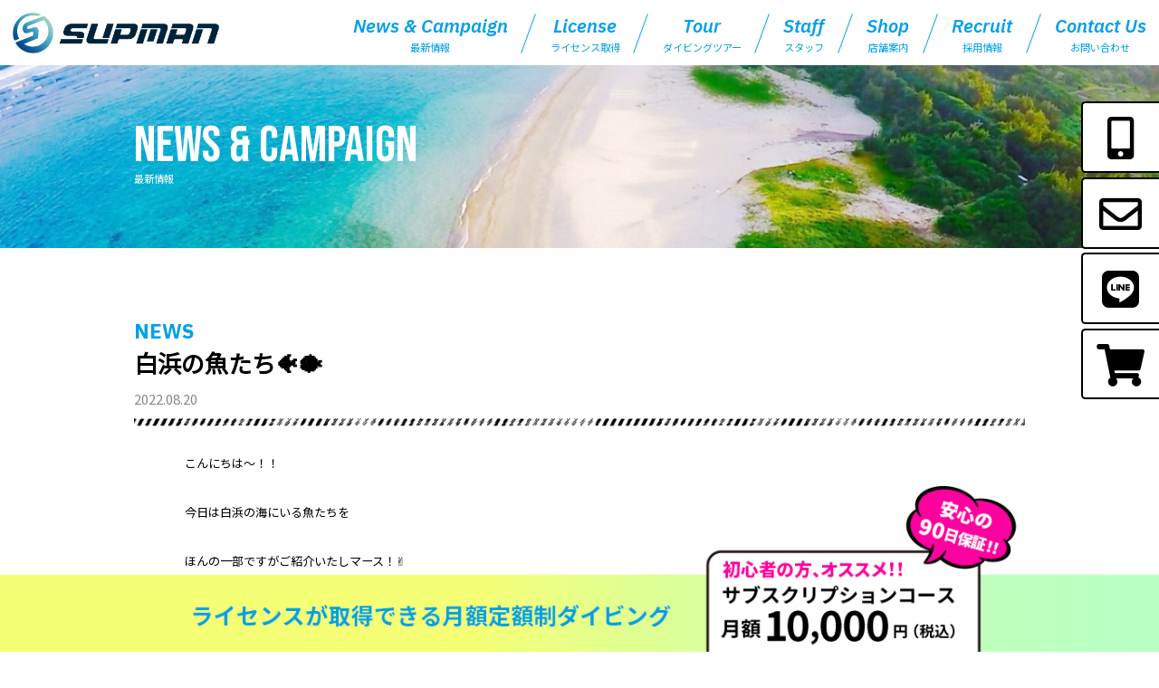

--- FILE ---
content_type: text/html; charset=UTF-8
request_url: https://supman.jp/news/%E7%99%BD%E6%B5%9C%E3%81%AE%E9%AD%9A%E3%81%9F%E3%81%A1%F0%9F%90%A0%F0%9F%90%A1/
body_size: 7510
content:
<!DOCTYPE html>
<html lang="ja">
<head>
    <meta charset="UTF-8">
    <meta name="viewport" content="width=device-width, initial-scale=1.0">
    
    <meta name="keywords" content="月額定額制ダイビング,サブスクリプション,,サップマン,ダイビング,ライセンス,ダイビングライセンス,大阪,神戸,奈良,白浜,沖縄,南堀江,新町,最新情報,ニュース">
    <meta name="description" content="こんにちは〜！！今日は白浜の海にいる魚たちをほんの一部ですがご紹介いたしマース！✌️申し遅れました。シミズでございます🫶ということでまずは〜こちらっ！！クロダイさんです！いつみても渋い！！😂もうええわ！ってツッコんじゃうくらい出現度が高いので、私...">
    <link rel="icon" href="https://supman.jp/favicon.ico">
    <link rel="apple-touch-icon" sizes="256x256" href="https://supman.jp/SUPMAN_logo.png">
    	<style>img:is([sizes="auto" i], [sizes^="auto," i]) { contain-intrinsic-size: 3000px 1500px }</style>
	
		<!-- All in One SEO 4.7.9.1 - aioseo.com -->
		<title>白浜の魚たち🐠🐡 - SUPMAN</title>
	<meta name="description" content="こんにちは〜！！ 今日は白浜の海にいる魚たちを ほんの一部ですがご紹介いたしマース！✌️ 申し遅れました。 シ" />
	<meta name="robots" content="max-image-preview:large" />
	<meta name="author" content="admin"/>
	<link rel="canonical" href="https://supman.jp/news/%e7%99%bd%e6%b5%9c%e3%81%ae%e9%ad%9a%e3%81%9f%e3%81%a1%f0%9f%90%a0%f0%9f%90%a1/" />
	<meta name="generator" content="All in One SEO (AIOSEO) 4.7.9.1" />
		<meta property="og:locale" content="ja_JP" />
		<meta property="og:site_name" content="SUPMAN - Just another WordPress site" />
		<meta property="og:type" content="article" />
		<meta property="og:title" content="白浜の魚たち🐠🐡 - SUPMAN" />
		<meta property="og:description" content="こんにちは〜！！ 今日は白浜の海にいる魚たちを ほんの一部ですがご紹介いたしマース！✌️ 申し遅れました。 シ" />
		<meta property="og:url" content="https://supman.jp/news/%e7%99%bd%e6%b5%9c%e3%81%ae%e9%ad%9a%e3%81%9f%e3%81%a1%f0%9f%90%a0%f0%9f%90%a1/" />
		<meta property="article:published_time" content="2022-08-20T11:53:30+00:00" />
		<meta property="article:modified_time" content="2022-08-21T05:19:35+00:00" />
		<meta name="twitter:card" content="summary_large_image" />
		<meta name="twitter:title" content="白浜の魚たち🐠🐡 - SUPMAN" />
		<meta name="twitter:description" content="こんにちは〜！！ 今日は白浜の海にいる魚たちを ほんの一部ですがご紹介いたしマース！✌️ 申し遅れました。 シ" />
		<script type="application/ld+json" class="aioseo-schema">
			{"@context":"https:\/\/schema.org","@graph":[{"@type":"BlogPosting","@id":"https:\/\/supman.jp\/news\/%e7%99%bd%e6%b5%9c%e3%81%ae%e9%ad%9a%e3%81%9f%e3%81%a1%f0%9f%90%a0%f0%9f%90%a1\/#blogposting","name":"\u767d\u6d5c\u306e\u9b5a\u305f\u3061\ud83d\udc20\ud83d\udc21 - SUPMAN","headline":"\u767d\u6d5c\u306e\u9b5a\u305f\u3061\ud83d\udc20\ud83d\udc21","author":{"@id":"https:\/\/supman.jp\/author\/rskanri_n5ri7cuc\/#author"},"publisher":{"@id":"https:\/\/supman.jp\/#organization"},"image":{"@type":"ImageObject","url":"https:\/\/supman.jp\/wp-content\/uploads\/2022\/08\/C1208C7F-9635-4F2F-B6B3-FAF210EAC99B.jpeg","@id":"https:\/\/supman.jp\/news\/%e7%99%bd%e6%b5%9c%e3%81%ae%e9%ad%9a%e3%81%9f%e3%81%a1%f0%9f%90%a0%f0%9f%90%a1\/#articleImage","width":2048,"height":1536,"caption":"OLYMPUS DIGITAL CAMERA"},"datePublished":"2022-08-20T11:53:30+00:00","dateModified":"2022-08-21T05:19:35+00:00","inLanguage":"ja","mainEntityOfPage":{"@id":"https:\/\/supman.jp\/news\/%e7%99%bd%e6%b5%9c%e3%81%ae%e9%ad%9a%e3%81%9f%e3%81%a1%f0%9f%90%a0%f0%9f%90%a1\/#webpage"},"isPartOf":{"@id":"https:\/\/supman.jp\/news\/%e7%99%bd%e6%b5%9c%e3%81%ae%e9%ad%9a%e3%81%9f%e3%81%a1%f0%9f%90%a0%f0%9f%90%a1\/#webpage"},"articleSection":"NEWS"},{"@type":"BreadcrumbList","@id":"https:\/\/supman.jp\/news\/%e7%99%bd%e6%b5%9c%e3%81%ae%e9%ad%9a%e3%81%9f%e3%81%a1%f0%9f%90%a0%f0%9f%90%a1\/#breadcrumblist","itemListElement":[{"@type":"ListItem","@id":"https:\/\/supman.jp\/#listItem","position":1,"name":"\u5bb6","item":"https:\/\/supman.jp\/","nextItem":{"@type":"ListItem","@id":"https:\/\/supman.jp\/category\/news\/#listItem","name":"NEWS"}},{"@type":"ListItem","@id":"https:\/\/supman.jp\/category\/news\/#listItem","position":2,"name":"NEWS","item":"https:\/\/supman.jp\/category\/news\/","nextItem":{"@type":"ListItem","@id":"https:\/\/supman.jp\/news\/%e7%99%bd%e6%b5%9c%e3%81%ae%e9%ad%9a%e3%81%9f%e3%81%a1%f0%9f%90%a0%f0%9f%90%a1\/#listItem","name":"\u767d\u6d5c\u306e\u9b5a\u305f\u3061\ud83d\udc20\ud83d\udc21"},"previousItem":{"@type":"ListItem","@id":"https:\/\/supman.jp\/#listItem","name":"\u5bb6"}},{"@type":"ListItem","@id":"https:\/\/supman.jp\/news\/%e7%99%bd%e6%b5%9c%e3%81%ae%e9%ad%9a%e3%81%9f%e3%81%a1%f0%9f%90%a0%f0%9f%90%a1\/#listItem","position":3,"name":"\u767d\u6d5c\u306e\u9b5a\u305f\u3061\ud83d\udc20\ud83d\udc21","previousItem":{"@type":"ListItem","@id":"https:\/\/supman.jp\/category\/news\/#listItem","name":"NEWS"}}]},{"@type":"Organization","@id":"https:\/\/supman.jp\/#organization","name":"SUPMAN","description":"Just another WordPress site","url":"https:\/\/supman.jp\/"},{"@type":"Person","@id":"https:\/\/supman.jp\/author\/rskanri_n5ri7cuc\/#author","url":"https:\/\/supman.jp\/author\/rskanri_n5ri7cuc\/","name":"admin","image":{"@type":"ImageObject","@id":"https:\/\/supman.jp\/news\/%e7%99%bd%e6%b5%9c%e3%81%ae%e9%ad%9a%e3%81%9f%e3%81%a1%f0%9f%90%a0%f0%9f%90%a1\/#authorImage","url":"https:\/\/secure.gravatar.com\/avatar\/260b2628bd477b307e7aa9189b80cc4d17251177374d45c9390c995dabad55c7?s=96&d=mm&r=g","width":96,"height":96,"caption":"admin"}},{"@type":"WebPage","@id":"https:\/\/supman.jp\/news\/%e7%99%bd%e6%b5%9c%e3%81%ae%e9%ad%9a%e3%81%9f%e3%81%a1%f0%9f%90%a0%f0%9f%90%a1\/#webpage","url":"https:\/\/supman.jp\/news\/%e7%99%bd%e6%b5%9c%e3%81%ae%e9%ad%9a%e3%81%9f%e3%81%a1%f0%9f%90%a0%f0%9f%90%a1\/","name":"\u767d\u6d5c\u306e\u9b5a\u305f\u3061\ud83d\udc20\ud83d\udc21 - SUPMAN","description":"\u3053\u3093\u306b\u3061\u306f\u301c\uff01\uff01 \u4eca\u65e5\u306f\u767d\u6d5c\u306e\u6d77\u306b\u3044\u308b\u9b5a\u305f\u3061\u3092 \u307b\u3093\u306e\u4e00\u90e8\u3067\u3059\u304c\u3054\u7d39\u4ecb\u3044\u305f\u3057\u30de\u30fc\u30b9\uff01\u270c\ufe0f \u7533\u3057\u9045\u308c\u307e\u3057\u305f\u3002 \u30b7","inLanguage":"ja","isPartOf":{"@id":"https:\/\/supman.jp\/#website"},"breadcrumb":{"@id":"https:\/\/supman.jp\/news\/%e7%99%bd%e6%b5%9c%e3%81%ae%e9%ad%9a%e3%81%9f%e3%81%a1%f0%9f%90%a0%f0%9f%90%a1\/#breadcrumblist"},"author":{"@id":"https:\/\/supman.jp\/author\/rskanri_n5ri7cuc\/#author"},"creator":{"@id":"https:\/\/supman.jp\/author\/rskanri_n5ri7cuc\/#author"},"datePublished":"2022-08-20T11:53:30+00:00","dateModified":"2022-08-21T05:19:35+00:00"},{"@type":"WebSite","@id":"https:\/\/supman.jp\/#website","url":"https:\/\/supman.jp\/","name":"SUPMAN","description":"Just another WordPress site","inLanguage":"ja","publisher":{"@id":"https:\/\/supman.jp\/#organization"}}]}
		</script>
		<!-- All in One SEO -->

<link rel='dns-prefetch' href='//code.jquery.com' />
<link rel='stylesheet' id='sbi_styles-css' href='https://supman.jp/wp-content/plugins/instagram-feed/css/sbi-styles.min.css?ver=6.7.1' type='text/css' media='all' />
<style id='classic-theme-styles-inline-css' type='text/css'>
/*! This file is auto-generated */
.wp-block-button__link{color:#fff;background-color:#32373c;border-radius:9999px;box-shadow:none;text-decoration:none;padding:calc(.667em + 2px) calc(1.333em + 2px);font-size:1.125em}.wp-block-file__button{background:#32373c;color:#fff;text-decoration:none}
</style>
<style id='global-styles-inline-css' type='text/css'>
:root{--wp--preset--aspect-ratio--square: 1;--wp--preset--aspect-ratio--4-3: 4/3;--wp--preset--aspect-ratio--3-4: 3/4;--wp--preset--aspect-ratio--3-2: 3/2;--wp--preset--aspect-ratio--2-3: 2/3;--wp--preset--aspect-ratio--16-9: 16/9;--wp--preset--aspect-ratio--9-16: 9/16;--wp--preset--color--black: #000000;--wp--preset--color--cyan-bluish-gray: #abb8c3;--wp--preset--color--white: #ffffff;--wp--preset--color--pale-pink: #f78da7;--wp--preset--color--vivid-red: #cf2e2e;--wp--preset--color--luminous-vivid-orange: #ff6900;--wp--preset--color--luminous-vivid-amber: #fcb900;--wp--preset--color--light-green-cyan: #7bdcb5;--wp--preset--color--vivid-green-cyan: #00d084;--wp--preset--color--pale-cyan-blue: #8ed1fc;--wp--preset--color--vivid-cyan-blue: #0693e3;--wp--preset--color--vivid-purple: #9b51e0;--wp--preset--gradient--vivid-cyan-blue-to-vivid-purple: linear-gradient(135deg,rgba(6,147,227,1) 0%,rgb(155,81,224) 100%);--wp--preset--gradient--light-green-cyan-to-vivid-green-cyan: linear-gradient(135deg,rgb(122,220,180) 0%,rgb(0,208,130) 100%);--wp--preset--gradient--luminous-vivid-amber-to-luminous-vivid-orange: linear-gradient(135deg,rgba(252,185,0,1) 0%,rgba(255,105,0,1) 100%);--wp--preset--gradient--luminous-vivid-orange-to-vivid-red: linear-gradient(135deg,rgba(255,105,0,1) 0%,rgb(207,46,46) 100%);--wp--preset--gradient--very-light-gray-to-cyan-bluish-gray: linear-gradient(135deg,rgb(238,238,238) 0%,rgb(169,184,195) 100%);--wp--preset--gradient--cool-to-warm-spectrum: linear-gradient(135deg,rgb(74,234,220) 0%,rgb(151,120,209) 20%,rgb(207,42,186) 40%,rgb(238,44,130) 60%,rgb(251,105,98) 80%,rgb(254,248,76) 100%);--wp--preset--gradient--blush-light-purple: linear-gradient(135deg,rgb(255,206,236) 0%,rgb(152,150,240) 100%);--wp--preset--gradient--blush-bordeaux: linear-gradient(135deg,rgb(254,205,165) 0%,rgb(254,45,45) 50%,rgb(107,0,62) 100%);--wp--preset--gradient--luminous-dusk: linear-gradient(135deg,rgb(255,203,112) 0%,rgb(199,81,192) 50%,rgb(65,88,208) 100%);--wp--preset--gradient--pale-ocean: linear-gradient(135deg,rgb(255,245,203) 0%,rgb(182,227,212) 50%,rgb(51,167,181) 100%);--wp--preset--gradient--electric-grass: linear-gradient(135deg,rgb(202,248,128) 0%,rgb(113,206,126) 100%);--wp--preset--gradient--midnight: linear-gradient(135deg,rgb(2,3,129) 0%,rgb(40,116,252) 100%);--wp--preset--font-size--small: 13px;--wp--preset--font-size--medium: 20px;--wp--preset--font-size--large: 36px;--wp--preset--font-size--x-large: 42px;--wp--preset--spacing--20: 0.44rem;--wp--preset--spacing--30: 0.67rem;--wp--preset--spacing--40: 1rem;--wp--preset--spacing--50: 1.5rem;--wp--preset--spacing--60: 2.25rem;--wp--preset--spacing--70: 3.38rem;--wp--preset--spacing--80: 5.06rem;--wp--preset--shadow--natural: 6px 6px 9px rgba(0, 0, 0, 0.2);--wp--preset--shadow--deep: 12px 12px 50px rgba(0, 0, 0, 0.4);--wp--preset--shadow--sharp: 6px 6px 0px rgba(0, 0, 0, 0.2);--wp--preset--shadow--outlined: 6px 6px 0px -3px rgba(255, 255, 255, 1), 6px 6px rgba(0, 0, 0, 1);--wp--preset--shadow--crisp: 6px 6px 0px rgba(0, 0, 0, 1);}:where(.is-layout-flex){gap: 0.5em;}:where(.is-layout-grid){gap: 0.5em;}body .is-layout-flex{display: flex;}.is-layout-flex{flex-wrap: wrap;align-items: center;}.is-layout-flex > :is(*, div){margin: 0;}body .is-layout-grid{display: grid;}.is-layout-grid > :is(*, div){margin: 0;}:where(.wp-block-columns.is-layout-flex){gap: 2em;}:where(.wp-block-columns.is-layout-grid){gap: 2em;}:where(.wp-block-post-template.is-layout-flex){gap: 1.25em;}:where(.wp-block-post-template.is-layout-grid){gap: 1.25em;}.has-black-color{color: var(--wp--preset--color--black) !important;}.has-cyan-bluish-gray-color{color: var(--wp--preset--color--cyan-bluish-gray) !important;}.has-white-color{color: var(--wp--preset--color--white) !important;}.has-pale-pink-color{color: var(--wp--preset--color--pale-pink) !important;}.has-vivid-red-color{color: var(--wp--preset--color--vivid-red) !important;}.has-luminous-vivid-orange-color{color: var(--wp--preset--color--luminous-vivid-orange) !important;}.has-luminous-vivid-amber-color{color: var(--wp--preset--color--luminous-vivid-amber) !important;}.has-light-green-cyan-color{color: var(--wp--preset--color--light-green-cyan) !important;}.has-vivid-green-cyan-color{color: var(--wp--preset--color--vivid-green-cyan) !important;}.has-pale-cyan-blue-color{color: var(--wp--preset--color--pale-cyan-blue) !important;}.has-vivid-cyan-blue-color{color: var(--wp--preset--color--vivid-cyan-blue) !important;}.has-vivid-purple-color{color: var(--wp--preset--color--vivid-purple) !important;}.has-black-background-color{background-color: var(--wp--preset--color--black) !important;}.has-cyan-bluish-gray-background-color{background-color: var(--wp--preset--color--cyan-bluish-gray) !important;}.has-white-background-color{background-color: var(--wp--preset--color--white) !important;}.has-pale-pink-background-color{background-color: var(--wp--preset--color--pale-pink) !important;}.has-vivid-red-background-color{background-color: var(--wp--preset--color--vivid-red) !important;}.has-luminous-vivid-orange-background-color{background-color: var(--wp--preset--color--luminous-vivid-orange) !important;}.has-luminous-vivid-amber-background-color{background-color: var(--wp--preset--color--luminous-vivid-amber) !important;}.has-light-green-cyan-background-color{background-color: var(--wp--preset--color--light-green-cyan) !important;}.has-vivid-green-cyan-background-color{background-color: var(--wp--preset--color--vivid-green-cyan) !important;}.has-pale-cyan-blue-background-color{background-color: var(--wp--preset--color--pale-cyan-blue) !important;}.has-vivid-cyan-blue-background-color{background-color: var(--wp--preset--color--vivid-cyan-blue) !important;}.has-vivid-purple-background-color{background-color: var(--wp--preset--color--vivid-purple) !important;}.has-black-border-color{border-color: var(--wp--preset--color--black) !important;}.has-cyan-bluish-gray-border-color{border-color: var(--wp--preset--color--cyan-bluish-gray) !important;}.has-white-border-color{border-color: var(--wp--preset--color--white) !important;}.has-pale-pink-border-color{border-color: var(--wp--preset--color--pale-pink) !important;}.has-vivid-red-border-color{border-color: var(--wp--preset--color--vivid-red) !important;}.has-luminous-vivid-orange-border-color{border-color: var(--wp--preset--color--luminous-vivid-orange) !important;}.has-luminous-vivid-amber-border-color{border-color: var(--wp--preset--color--luminous-vivid-amber) !important;}.has-light-green-cyan-border-color{border-color: var(--wp--preset--color--light-green-cyan) !important;}.has-vivid-green-cyan-border-color{border-color: var(--wp--preset--color--vivid-green-cyan) !important;}.has-pale-cyan-blue-border-color{border-color: var(--wp--preset--color--pale-cyan-blue) !important;}.has-vivid-cyan-blue-border-color{border-color: var(--wp--preset--color--vivid-cyan-blue) !important;}.has-vivid-purple-border-color{border-color: var(--wp--preset--color--vivid-purple) !important;}.has-vivid-cyan-blue-to-vivid-purple-gradient-background{background: var(--wp--preset--gradient--vivid-cyan-blue-to-vivid-purple) !important;}.has-light-green-cyan-to-vivid-green-cyan-gradient-background{background: var(--wp--preset--gradient--light-green-cyan-to-vivid-green-cyan) !important;}.has-luminous-vivid-amber-to-luminous-vivid-orange-gradient-background{background: var(--wp--preset--gradient--luminous-vivid-amber-to-luminous-vivid-orange) !important;}.has-luminous-vivid-orange-to-vivid-red-gradient-background{background: var(--wp--preset--gradient--luminous-vivid-orange-to-vivid-red) !important;}.has-very-light-gray-to-cyan-bluish-gray-gradient-background{background: var(--wp--preset--gradient--very-light-gray-to-cyan-bluish-gray) !important;}.has-cool-to-warm-spectrum-gradient-background{background: var(--wp--preset--gradient--cool-to-warm-spectrum) !important;}.has-blush-light-purple-gradient-background{background: var(--wp--preset--gradient--blush-light-purple) !important;}.has-blush-bordeaux-gradient-background{background: var(--wp--preset--gradient--blush-bordeaux) !important;}.has-luminous-dusk-gradient-background{background: var(--wp--preset--gradient--luminous-dusk) !important;}.has-pale-ocean-gradient-background{background: var(--wp--preset--gradient--pale-ocean) !important;}.has-electric-grass-gradient-background{background: var(--wp--preset--gradient--electric-grass) !important;}.has-midnight-gradient-background{background: var(--wp--preset--gradient--midnight) !important;}.has-small-font-size{font-size: var(--wp--preset--font-size--small) !important;}.has-medium-font-size{font-size: var(--wp--preset--font-size--medium) !important;}.has-large-font-size{font-size: var(--wp--preset--font-size--large) !important;}.has-x-large-font-size{font-size: var(--wp--preset--font-size--x-large) !important;}
:where(.wp-block-post-template.is-layout-flex){gap: 1.25em;}:where(.wp-block-post-template.is-layout-grid){gap: 1.25em;}
:where(.wp-block-columns.is-layout-flex){gap: 2em;}:where(.wp-block-columns.is-layout-grid){gap: 2em;}
:root :where(.wp-block-pullquote){font-size: 1.5em;line-height: 1.6;}
</style>
<link rel='stylesheet' id='ress-css' href='https://supman.jp/wp-content/themes/supman/inc/ress.min.css?ver=6.8.3' type='text/css' media='all' />
<link rel='stylesheet' id='fontawesome-css' href='https://supman.jp/wp-content/themes/supman/inc/font/css/all.min.css?ver=6.8.3' type='text/css' media='all' />
<link rel='stylesheet' id='supman-style-css' href='https://supman.jp/wp-content/themes/supman/style.css?ver=1.1' type='text/css' media='all' />
<link rel="https://api.w.org/" href="https://supman.jp/wp-json/" /><link rel="alternate" title="JSON" type="application/json" href="https://supman.jp/wp-json/wp/v2/posts/1505" /><!-- Meta Pixel Code -->
<script>
!function(f,b,e,v,n,t,s)
{if(f.fbq)return;n=f.fbq=function(){n.callMethod?
n.callMethod.apply(n,arguments):n.queue.push(arguments)};
if(!f._fbq)f._fbq=n;n.push=n;n.loaded=!0;n.version='2.0';
n.queue=[];t=b.createElement(e);t.async=!0;
t.src=v;s=b.getElementsByTagName(e)[0];
s.parentNode.insertBefore(t,s)}(window, document,'script',
'https://connect.facebook.net/en_US/fbevents.js');
fbq('init', '601384439130309');
fbq('track', 'PageView');
</script>
<noscript><img height="1" width="1" style="display:none"
src="https://www.facebook.com/tr?id=601384439130309&ev=PageView&noscript=1"
/></noscript>
<!-- End Meta Pixel Code -->		<style type="text/css" id="wp-custom-css">
			@media screen and (max-width: 768px) {
  .wp-block-columns.is-layout-flex {
    flex-direction: column !important;
  }
  .wp-block-columns.is-layout-flex .wp-block-column {
    width: 100% !important;
    margin-bottom: 1rem;
  }
}
		</style>
		</head>
<body class="wp-singular post-template-default single single-post postid-1505 single-format-standard wp-theme-supman">
    <header>
            <p class="title"><a href="https://supman.jp"><img src="https://supman.jp/wp-content/uploads/2021/01/logo.png" alt="SUPMAN 月額定額制ダイビングサービス"></a></p>
            <nav id="pc-navi" class="hidden-phone">
        <ul id="pc-menu" class="pc-menu"><li id="menu-item-21" class="menu-item menu-item-type-post_type menu-item-object-page current_page_parent menu-item-21"><a href="https://supman.jp/news/"><dl><dt>News &amp; Campaign</dt><dd>最新情報</dd></dl></a></li>
<li id="menu-item-39" class="menu-item menu-item-type-post_type menu-item-object-page menu-item-39"><a href="https://supman.jp/license/"><dl><dt>License</dt><dd>ライセンス取得</dd></dl></a></li>
<li id="menu-item-253" class="menu-item menu-item-type-post_type_archive menu-item-object-tour menu-item-253"><a href="https://supman.jp/tour/"><dl><dt>Tour</dt><dd>ダイビングツアー</dd></dl></a></li>
<li id="menu-item-291" class="menu-item menu-item-type-post_type_archive menu-item-object-staff menu-item-291"><a href="https://supman.jp/staff/"><dl><dt>Staff</dt><dd>スタッフ</dd></dl></a></li>
<li id="menu-item-56" class="menu-item menu-item-type-post_type_archive menu-item-object-shop menu-item-56"><a href="https://supman.jp/shop/"><dl><dt>Shop</dt><dd>店舗案内</dd></dl></a></li>
<li id="menu-item-35" class="menu-item menu-item-type-post_type menu-item-object-page menu-item-35"><a href="https://supman.jp/recruit/"><dl><dt>Recruit</dt><dd>採用情報</dd></dl></a></li>
<li id="menu-item-34" class="menu-item menu-item-type-post_type menu-item-object-page menu-item-34"><a href="https://supman.jp/contact/"><dl><dt>Contact Us</dt><dd>お問い合わせ</dd></dl></a></li>
</ul>        </nav>
        <div id="sp-cta">
            <a id="online" class="visible-phone" href="https://supman.base.shop/" target="_blank"><img src="https://supman.jp/wp-content/themes/supman/images/btn-online.png" alt="ONLINE STORE"></a>
            <a id="call" class="visible-phone" href="tel:06-6556-9245"><img src="https://supman.jp/wp-content/themes/supman/images/btn-call.png" alt="CALL"></a>
            <a id="mail" class="visible-phone" href="mailto:info@supman.jp"><img src="https://supman.jp/wp-content/themes/supman/images/btn-mail.png" alt="MAIL"></a>
            <a id="line" class="visible-phone" href="https://s.lmes.jp/landing-qr/1657774098-PZAlM4Bl?uLand=sjVwx5" target="_blank"><img src="https://supman.jp/wp-content/themes/supman/images/btn-line.png" alt="LINE"></a>
            <a id="menu-open" class="visible-phone"><img src="https://supman.jp/wp-content/themes/supman/images/btn-menu.png" alt="MENU"></a>
        </div>
        <nav id="sp-navi">
        <a id="menu-close"><img src="https://supman.jp/wp-content/themes/supman/images/btn-menu.png" alt="CLOSE"></a>
        <ul id="sp-menu" class="sp-menu"><li id="menu-item-40" class="menu-item menu-item-type-post_type menu-item-object-page current_page_parent menu-item-40"><a href="https://supman.jp/news/"><dl><dt><img src="https://supman.jp/wp-content/themes/supman/images/nav-news.png"/></dt><dd>最新情報</dd></dl></a></li>
<li id="menu-item-41" class="menu-item menu-item-type-post_type menu-item-object-page menu-item-41"><a href="https://supman.jp/license/"><dl><dt><img src="https://supman.jp/wp-content/themes/supman/images/nav-license.png"/></dt><dd>ライセンス取得</dd></dl></a></li>
<li id="menu-item-254" class="menu-item menu-item-type-post_type_archive menu-item-object-tour menu-item-254"><a href="https://supman.jp/tour/"><dl><dt><img src="https://supman.jp/wp-content/themes/supman/images/nav-tour.png"/></dt><dd>ダイビングツアー</dd></dl></a></li>
<li id="menu-item-292" class="menu-item menu-item-type-post_type_archive menu-item-object-staff menu-item-292"><a href="https://supman.jp/staff/"><dl><dt><img src="https://supman.jp/wp-content/themes/supman/images/nav-staff.png"/></dt><dd>スタッフ</dd></dl></a></li>
<li id="menu-item-55" class="menu-item menu-item-type-post_type_archive menu-item-object-shop menu-item-55"><a href="https://supman.jp/shop/"><dl><dt><img src="https://supman.jp/wp-content/themes/supman/images/nav-shop.png"/></dt><dd>店舗案内</dd></dl></a></li>
<li id="menu-item-45" class="menu-item menu-item-type-post_type menu-item-object-page menu-item-45"><a href="https://supman.jp/recruit/"><dl><dt><img src="https://supman.jp/wp-content/themes/supman/images/nav-recruit.png"/></dt><dd>採用情報</dd></dl></a></li>
<li id="menu-item-46" class="menu-item menu-item-type-post_type menu-item-object-page menu-item-46"><a href="https://supman.jp/contact/"><dl><dt><img src="https://supman.jp/wp-content/themes/supman/images/nav-contact.png"/></dt><dd>お問い合わせ</dd></dl></a></li>
<li id="menu-item-47" class="menu-item menu-item-type-custom menu-item-object-custom menu-item-47"><a target="_blank" href="https://supman.base.shop/"><dl><dt><img src="https://supman.jp/wp-content/themes/supman/images/nav-online.png"/></dt><dd>オンラインストア</dd></dl></a></li>
<li id="menu-item-48" class="menu-item menu-item-type-custom menu-item-object-custom menu-item-48"><a href="https://www.youtube.com/watch?app=desktop&#038;v=TNmEAbkRjTQ"><dl><dt><img src="https://supman.jp/wp-content/themes/supman/images/nav-youtube.png"/></dt><dd>YouTube</dd></dl></a></li>
</ul>        </nav>
        <div id="pc-cta" class="hidden-phone">
            <a id="call" href="tel:06-6556-9245"><i class="fas fa-mobile-alt"></i></a>
            <a id="mail" href="mailto:info@supman.jp"><i class="far fa-envelope"></i></a>
            <a id="line" href="https://s.lmes.jp/landing-qr/1657774098-PZAlM4Bl?uLand=sjVwx5" target="_blank"><i class="fab fa-line"></i></a>
            <a id="online" href="https://supman.base.shop/" target="_blank"><i class="fas fa-shopping-cart"></i></i></a>
        </div>
    </header>
        <main id="content">
            <hgroup class="title">
                <img src="https://supman.jp/wp-content/themes/supman/images/h1-news-bg.jpg" alt="">
                <h1>News &amp; Campaign</h1>
                <p>最新情報</p>
            </hgroup>

            <div id="content-main">
                <div class="meta">
                                            <p class="cate">NEWS</p>
                                        <h2>白浜の魚たち🐠🐡</h2>
                    <p class="date">2022.08.20</p>
                </div>
                
                <div class="cont">
                                    
                
<p>こんにちは〜！！</p>



<p>今日は白浜の海にいる魚たちを</p>



<p>ほんの一部ですがご紹介いたしマース！✌️</p>



<p>申し遅れました。</p>



<p>シミズでございます🫶</p>



<p>ということでまずは〜</p>



<p>こちらっ！！</p>



<figure class="wp-block-image size-large"><img fetchpriority="high" decoding="async" width="960" height="720" src="https://supman.jp/wp-content/uploads/2022/08/C1208C7F-9635-4F2F-B6B3-FAF210EAC99B-960x720.jpeg" alt="" class="wp-image-1506" srcset="https://supman.jp/wp-content/uploads/2022/08/C1208C7F-9635-4F2F-B6B3-FAF210EAC99B-960x720.jpeg 960w, https://supman.jp/wp-content/uploads/2022/08/C1208C7F-9635-4F2F-B6B3-FAF210EAC99B-640x480.jpeg 640w, https://supman.jp/wp-content/uploads/2022/08/C1208C7F-9635-4F2F-B6B3-FAF210EAC99B-768x576.jpeg 768w, https://supman.jp/wp-content/uploads/2022/08/C1208C7F-9635-4F2F-B6B3-FAF210EAC99B-1536x1152.jpeg 1536w, https://supman.jp/wp-content/uploads/2022/08/C1208C7F-9635-4F2F-B6B3-FAF210EAC99B.jpeg 2048w" sizes="(max-width: 960px) 100vw, 960px" /></figure>



<p>クロダイさんです！いつみても渋い！！😂</p>



<p>もうええわ！ってツッコんじゃうくらい出現度が高いので、私はこの子って1匹決めて、その子を毎回ダイビングした時に探してます！！（未だにその子は見つかっておりません✌️）</p>



<p>続きましてのお魚さんは〜</p>



<p>こちらっ！！</p>



<figure class="wp-block-image size-large"><img decoding="async" width="960" height="720" src="https://supman.jp/wp-content/uploads/2022/08/1AF495D8-A52D-476D-BE01-7CF167EFFE04-960x720.jpeg" alt="" class="wp-image-1507" srcset="https://supman.jp/wp-content/uploads/2022/08/1AF495D8-A52D-476D-BE01-7CF167EFFE04-960x720.jpeg 960w, https://supman.jp/wp-content/uploads/2022/08/1AF495D8-A52D-476D-BE01-7CF167EFFE04-640x480.jpeg 640w, https://supman.jp/wp-content/uploads/2022/08/1AF495D8-A52D-476D-BE01-7CF167EFFE04-768x576.jpeg 768w, https://supman.jp/wp-content/uploads/2022/08/1AF495D8-A52D-476D-BE01-7CF167EFFE04.jpeg 1280w" sizes="(max-width: 960px) 100vw, 960px" /></figure>



<p>ミノカサゴさんです！！！</p>



<p>どうぶつの森してた人は、馴染みあるんじゃないでしょうか！😊</p>



<p>ミノカサゴは海界のクジャクと名付けました！！🦚💚（勝手に😂）</p>



<p>ミノカサゴも出現度高いので是非探してみてくださいね！！！</p>



<p>続きましては〜こちらっ！</p>



<figure class="wp-block-gallery columns-2 is-cropped wp-block-gallery-1 is-layout-flex wp-block-gallery-is-layout-flex"><ul class="blocks-gallery-grid"><li class="blocks-gallery-item"><figure><img decoding="async" width="960" height="720" src="https://supman.jp/wp-content/uploads/2022/08/8C7542D1-13FB-4C14-B7ED-C4A8EE4C3DA0-960x720.jpeg" alt="" data-id="1509" data-full-url="https://supman.jp/wp-content/uploads/2022/08/8C7542D1-13FB-4C14-B7ED-C4A8EE4C3DA0.jpeg" data-link="https://supman.jp/?attachment_id=1509" class="wp-image-1509" srcset="https://supman.jp/wp-content/uploads/2022/08/8C7542D1-13FB-4C14-B7ED-C4A8EE4C3DA0-960x720.jpeg 960w, https://supman.jp/wp-content/uploads/2022/08/8C7542D1-13FB-4C14-B7ED-C4A8EE4C3DA0-640x480.jpeg 640w, https://supman.jp/wp-content/uploads/2022/08/8C7542D1-13FB-4C14-B7ED-C4A8EE4C3DA0-768x576.jpeg 768w, https://supman.jp/wp-content/uploads/2022/08/8C7542D1-13FB-4C14-B7ED-C4A8EE4C3DA0-1536x1152.jpeg 1536w, https://supman.jp/wp-content/uploads/2022/08/8C7542D1-13FB-4C14-B7ED-C4A8EE4C3DA0.jpeg 2048w" sizes="(max-width: 960px) 100vw, 960px" /></figure></li><li class="blocks-gallery-item"><figure><img loading="lazy" decoding="async" width="960" height="720" src="https://supman.jp/wp-content/uploads/2022/08/87092785-13ED-4ACE-A073-1D8CDDF67E2F-960x720.jpeg" alt="" data-id="1510" data-full-url="https://supman.jp/wp-content/uploads/2022/08/87092785-13ED-4ACE-A073-1D8CDDF67E2F.jpeg" data-link="https://supman.jp/?attachment_id=1510" class="wp-image-1510" srcset="https://supman.jp/wp-content/uploads/2022/08/87092785-13ED-4ACE-A073-1D8CDDF67E2F-960x720.jpeg 960w, https://supman.jp/wp-content/uploads/2022/08/87092785-13ED-4ACE-A073-1D8CDDF67E2F-640x480.jpeg 640w, https://supman.jp/wp-content/uploads/2022/08/87092785-13ED-4ACE-A073-1D8CDDF67E2F-768x576.jpeg 768w, https://supman.jp/wp-content/uploads/2022/08/87092785-13ED-4ACE-A073-1D8CDDF67E2F.jpeg 1280w" sizes="auto, (max-width: 960px) 100vw, 960px" /></figure></li></ul></figure>



<p>伊勢海老とキュマノミ、ちゃうちゃう！クマノミですっ！！🧡</p>



<p>伊勢海老のかっこよさとクマノミの可愛さに魅了されて今日はいい夢見れそう、、😴💛</p>



<p>最後に〜！こちらっ！</p>



<figure class="wp-block-image size-large"><img loading="lazy" decoding="async" width="960" height="720" src="https://supman.jp/wp-content/uploads/2022/08/2E7B0695-BFB3-47AC-AE9C-69C2CE736FAB-960x720.jpeg" alt="" class="wp-image-1511" srcset="https://supman.jp/wp-content/uploads/2022/08/2E7B0695-BFB3-47AC-AE9C-69C2CE736FAB-960x720.jpeg 960w, https://supman.jp/wp-content/uploads/2022/08/2E7B0695-BFB3-47AC-AE9C-69C2CE736FAB-640x480.jpeg 640w, https://supman.jp/wp-content/uploads/2022/08/2E7B0695-BFB3-47AC-AE9C-69C2CE736FAB-768x576.jpeg 768w, https://supman.jp/wp-content/uploads/2022/08/2E7B0695-BFB3-47AC-AE9C-69C2CE736FAB-1536x1152.jpeg 1536w" sizes="auto, (max-width: 960px) 100vw, 960px" /></figure>



<p>キンメモドキの大群です🐠🐠🐠</p>



<p>いや〜綺麗すぎません！？👀🌟もうこれを見てから魚群を見にダイビングしてると言っても過言じゃないくらい魚群に虜になりました🤩🤩</p>



<p>他にもたくさんの素敵な魚たちが白浜にはいるので、是非一緒に探しにいきましょ〜！！！✊</p>



<p>バイバイッ✌️</p>
            
                    <nav id="single-pagenate">
                        <span class="navileft"><img src="https://supman.jp/wp-content/themes/supman/images/ico-prev.png"/> <a href="https://supman.jp/news/%e5%a5%b3%e3%81%ae%e5%ad%90%e3%83%ac%e3%82%b9%e3%82%ad%e3%83%a5%e3%83%bc%e3%83%80%e3%82%a4%e3%83%90%e3%83%bc%e2%9d%a4%ef%b8%8f/" rel="prev">前の記事</a></span>
                        <span class="naviright"><a href="https://supman.jp/news/%e3%82%b9%e3%82%bf%e3%83%83%e3%83%95bbq%f0%9f%8d%96/" rel="next">次の記事</a> <img src="https://supman.jp/wp-content/themes/supman/images/ico-next.png"/></span>
                        <span class="navitop"><a href="https://supman.jp/news"><img src="https://supman.jp/wp-content/themes/supman/images/btn-list.png" alt=""></a></span>
                    </nav>
                </div>
            </div>

            <section id="contact">
                <hgroup>
                    <h2>Contact Us</h2>
                    <h3>お問い合わせ</h3>
                </hgroup>
                <p>ダイビングに関するお問合せ、<br class="visible-phone"/>お申込みは以下よりご連絡下さい。</p>
                <a class="button" href="https://supman.jp/contact"><img src="https://supman.jp/wp-content/themes/supman/images/btn-contact.png" alt="お問い合わせ"></a>
            </section>

        </main>
    <footer>
        <nav id="foot-navi" class="hidden-phone">
        <ul id="foot-menu" class="foot-menu"><li class="menu-item menu-item-type-post_type menu-item-object-page current_page_parent menu-item-21"><a href="https://supman.jp/news/"><dl><dt>News &amp; Campaign</dt><dd>最新情報</dd></dl></a></li>
<li class="menu-item menu-item-type-post_type menu-item-object-page menu-item-39"><a href="https://supman.jp/license/"><dl><dt>License</dt><dd>ライセンス取得</dd></dl></a></li>
<li class="menu-item menu-item-type-post_type_archive menu-item-object-tour menu-item-253"><a href="https://supman.jp/tour/"><dl><dt>Tour</dt><dd>ダイビングツアー</dd></dl></a></li>
<li class="menu-item menu-item-type-post_type_archive menu-item-object-staff menu-item-291"><a href="https://supman.jp/staff/"><dl><dt>Staff</dt><dd>スタッフ</dd></dl></a></li>
<li class="menu-item menu-item-type-post_type_archive menu-item-object-shop menu-item-56"><a href="https://supman.jp/shop/"><dl><dt>Shop</dt><dd>店舗案内</dd></dl></a></li>
<li class="menu-item menu-item-type-post_type menu-item-object-page menu-item-35"><a href="https://supman.jp/recruit/"><dl><dt>Recruit</dt><dd>採用情報</dd></dl></a></li>
<li class="menu-item menu-item-type-post_type menu-item-object-page menu-item-34"><a href="https://supman.jp/contact/"><dl><dt>Contact Us</dt><dd>お問い合わせ</dd></dl></a></li>
</ul>        </nav>
        <div id="foot-shops">
                    <div class="shop-item">
                <h3>サップマン南堀江店</h3>
                <p class="address">〒 550-0015  大阪市西区南堀江 2-5-26</p>
                <p class="tel">TEL <a href="tel:06-6556-9245">06-6556-9245</a></p>
                <ul class="sns">
                                        <li><a href="https://www.facebook.com/supman-月額定額制ダビングサービス-103614901407539/" target="_blank"><img src="https://supman.jp/wp-content/themes/supman/images/ico-facebook.png" alt=""></a></li>
                                        <li><a href="https://www.instagram.com/supman_subscriptiondiving/" target="_blank"><img src="https://supman.jp/wp-content/themes/supman/images/ico-instagram.png" alt=""></a></li>
                                        <li><a href="https://twitter.com/supman82669165" target="_blank"><img src="https://supman.jp/wp-content/themes/supman/images/ico-twitter.png" alt=""></a></li>
                                        <li><a href="https://www.youtube.com/watch?v=08nVbsyTfPs" target="_blank"><img src="https://supman.jp/wp-content/themes/supman/images/ico-youtube.png" alt=""></a></li>
                                </ul>
            </div>
                    <div class="shop-item">
                <h3>サップマン新町店</h3>
                <p class="address">〒 550-0013 大阪府大阪市西区新町3-11-25</p>
                <p class="tel">TEL <a href="tel:06-6556-9245">06-6556-9245</a></p>
                <ul class="sns">
                                        <li><a href="https://www.facebook.com/supman-月額定額制ダビングサービス-103614901407539/" target="_blank"><img src="https://supman.jp/wp-content/themes/supman/images/ico-facebook.png" alt=""></a></li>
                                        <li><a href="https://www.instagram.com/supman_subscriptiondiving/" target="_blank"><img src="https://supman.jp/wp-content/themes/supman/images/ico-instagram.png" alt=""></a></li>
                                        <li><a href="https://twitter.com/supman82669165" target="_blank"><img src="https://supman.jp/wp-content/themes/supman/images/ico-twitter.png" alt=""></a></li>
                                        <li><a href="https://www.youtube.com/watch?v=08nVbsyTfPs" target="_blank"><img src="https://supman.jp/wp-content/themes/supman/images/ico-youtube.png" alt=""></a></li>
                                </ul>
            </div>
                </div>
        <address>Copyright &copy; SUPMAN all rights reserved.</address>
    </footer>

    <div id="foot-cta"><a href="https://supman.jp/license/"><picture><source media="(max-width: 750px)" srcset="https://supman.jp/wp-content/uploads/2021/02/foot-cta-sp.png"><img src="https://supman.jp/wp-content/uploads/2021/02/foot-cta-pc-1.png" alt=""></picture></a></div>
<script type="speculationrules">
{"prefetch":[{"source":"document","where":{"and":[{"href_matches":"\/*"},{"not":{"href_matches":["\/wp-*.php","\/wp-admin\/*","\/wp-content\/uploads\/*","\/wp-content\/*","\/wp-content\/plugins\/*","\/wp-content\/themes\/supman\/*","\/*\\?(.+)"]}},{"not":{"selector_matches":"a[rel~=\"nofollow\"]"}},{"not":{"selector_matches":".no-prefetch, .no-prefetch a"}}]},"eagerness":"conservative"}]}
</script>
<!-- Instagram Feed JS -->
<script type="text/javascript">
var sbiajaxurl = "https://supman.jp/wp-admin/admin-ajax.php";
</script>
<style id='core-block-supports-inline-css' type='text/css'>
.wp-block-gallery.wp-block-gallery-1{--wp--style--unstable-gallery-gap:var( --wp--style--gallery-gap-default, var( --gallery-block--gutter-size, var( --wp--style--block-gap, 0.5em ) ) );gap:var( --wp--style--gallery-gap-default, var( --gallery-block--gutter-size, var( --wp--style--block-gap, 0.5em ) ) );}
</style>
<script type="text/javascript" src="https://code.jquery.com/jquery-3.5.1.min.js?ver=3.5.1" id="jquery-js"></script>
<script type="text/javascript" src="https://supman.jp/wp-content/themes/supman/js/common.js?ver=1.0.0" id="supman-common-script-js"></script>
</body>
</html>

--- FILE ---
content_type: text/css
request_url: https://supman.jp/wp-content/themes/supman/style.css?ver=1.1
body_size: 8898
content:
@charset "UTF-8";
/*
Theme Name: theme for supman
Theme URI: http://www.office-iwakiri.com/
Description: SUPMAN様用テーマ
Author:       Masahiko Iwakiri
Author URI:   http://www.office-iwakiri.com
Version: 0.1.0
*/
@import url("https://fonts.googleapis.com/css2?family=Roboto+Condensed:wght@700&family=Bebas+Neue&family=IBM+Plex+Sans:ital,wght@0,700;1,600&family=Noto+Sans+JP&display=swap");
html {
  font-size: 10px;
}
@media (max-width: 1365px) and (min-width: 751px) {
  html {
    font-size: 0.7320644217vw;
  }
}
@media (max-width: 750px) {
  html {
    font-size: 2.6666666667vw;
  }
}

body {
  width: 100%;
  max-width: 1366px;
  margin: 0 auto;
  font-family: "Noto Sans JP", sans-serif;
  line-height: 1.5;
  color: #000000;
  background-color: #ffffff;
  visibility: hidden;
  font-size: 14px;
}
@media (max-width: 1365px) and (min-width: 751px) {
  body {
    font-size: 1.0248901903vw;
  }
}
@media (max-width: 750px) {
  body {
    font-size: 3.2vw;
  }
}

a {
  color: #000000;
  text-decoration: none;
}
a:hover {
  filter: alpha(opacity=60);
  opacity: 0.6;
  text-decoration: none;
}
a:visited {
  text-decoration: none;
}

img {
  max-width: 100%;
  height: auto;
}

ul {
  list-style: none;
}

.hidden-phone {
  display: inherit;
}
@media (max-width: 750px) {
  .hidden-phone {
    display: none;
  }
}

.visible-phone {
  display: none;
}
@media (max-width: 750px) {
  .visible-phone {
    display: inherit;
  }
}

.aligncenter img {
  display: block;
  margin: 0 auto;
}

header {
  overflow: hidden;
  padding: 1.5rem 1.5rem 0;
}
@media (max-width: 750px) {
  header {
    padding: 1rem 1rem 0;
  }
}
header h1,
header p.title {
  width: 243px;
  float: left;
}
@media (max-width: 1365px) and (min-width: 751px) {
  header h1,
  header p.title {
    width: 17.7891654466vw;
  }
}
@media (max-width: 750px) {
  header h1,
  header p.title {
    width: 37.0666666667vw;
  }
}
header #pc-navi {
  float: right;
}
header #pc-navi ul#pc-menu {
  letter-spacing: -1rem;
}
header #pc-navi ul#pc-menu li {
  letter-spacing: normal;
  display: inline-block;
  vertical-align: top;
  padding: 0 2.5rem;
  position: relative;
}
header #pc-navi ul#pc-menu li:not(:last-of-type)::after {
  position: absolute;
  display: block;
  content: "";
  height: 100%;
  width: 1px;
  top: 0;
  right: 0;
  background-color: #00a0e7;
  transform: rotate(20deg);
}
header #pc-navi ul#pc-menu li:last-of-type {
  padding-right: 0;
}
header #pc-navi ul#pc-menu li a {
  display: block;
  text-align: center;
  color: #00a0e7;
}
header #pc-navi ul#pc-menu li a dl dt {
  font-family: "IBM Plex Sans", sans-serif;
  font-style: italic;
  font-weight: 600;
  font-size: 22px;
}
@media (max-width: 1365px) and (min-width: 751px) {
  header #pc-navi ul#pc-menu li a dl dt {
    font-size: 1.6105417277vw;
  }
}
header #pc-navi ul#pc-menu li a dl dd {
  font-size: 12px;
}
@media (max-width: 1365px) and (min-width: 751px) {
  header #pc-navi ul#pc-menu li a dl dd {
    font-size: 0.878477306vw;
  }
}
@media (max-width: 750px) {
  header #sp-cta {
    position: fixed;
    top: 0;
    right: 0;
    z-index: 99;
    padding: 1.5rem 1rem 0.5rem;
    background-color: rgba(255, 255, 255, 0.8);
  }
  header #sp-cta a#online,
  header #sp-cta a#call,
  header #sp-cta a#mail,
  header #sp-cta a#line,
  header #sp-cta a#menu-open {
    width: 5.3333333333vw;
    margin-left: 0.75rem;
    display: inline-block;
  }
}
@media (min-width: 751px) {
  header #pc-cta {
    position: fixed;
    top: 12rem;
    right: 0;
    z-index: 100;
  }
  header #pc-cta a {
    display: block;
    border-top: 2px solid #000000;
    border-bottom: 2px solid #000000;
    border-left: 2px solid #000000;
    border-radius: 0.5rem 0 0 0.5rem;
    width: 9.2rem;
    height: 8.4rem;
    margin-bottom: 0.5rem;
    text-align: center;
    background-color: #ffffff;
  }
  header #pc-cta a i {
    font-size: 50px;
    line-height: 8.4rem;
  }
}
@media (min-width: 751px) and (max-width: 1365px) and (min-width: 751px) {
  header #pc-cta a i {
    font-size: 3.6603221083vw;
  }
}
@media (min-width: 751px) {
  header #pc-cta a:hover {
    background-color: #000000;
    opacity: 1;
  }
  header #pc-cta a:hover i {
    color: #ffffff;
  }
}
header #sp-navi {
  position: fixed;
  width: 100vw;
  top: 0;
  left: 0;
  background-color: rgba(31, 110, 203, 0.6);
  padding-top: 9.6vw;
  z-index: -1;
  opacity: 0;
}
@media (max-width: 750px) {
  header #sp-navi a#menu-close {
    position: absolute;
    width: 5.0666666667vw;
    top: 1.5rem;
    right: 1rem;
  }
}
header #sp-navi.show {
  opacity: 1;
  z-index: 100;
  transition: 0.5s all ease-in-out;
}
header #sp-navi ul {
  display: flex;
  justify-content: center;
  flex-wrap: wrap;
  padding: 3rem 0 1.5rem;
}
header #sp-navi ul li {
  width: 29%;
  margin: 0 1% 1.5rem;
}
header #sp-navi ul li a {
  color: #ffffff;
  display: block;
  text-align: center;
}
header #sp-navi ul li a img {
  display: block;
  width: 80%;
  margin: 0 auto 0.5rem;
}

body.home main #mv {
  margin-bottom: 5rem;
}
@media (max-width: 750px) {
  body.home main #mv {
    margin-bottom: 4rem;
  }
}
body.home main #news {
  width: 1050px;
  margin: 0 auto 5rem;
}
@media (max-width: 1365px) and (min-width: 751px) {
  body.home main #news {
    width: 76.8667642753vw;
  }
}
@media (max-width: 750px) {
  body.home main #news {
    width: 90.6666666667vw;
    margin-bottom: 3rem;
  }
}
body.home main #news hgroup {
  margin-bottom: 3rem;
}
@media (max-width: 750px) {
  body.home main #news hgroup {
    margin-bottom: 3rem;
  }
}
body.home main #news hgroup h2 {
  font-family: "Bebas Neue", sans-serif;
  font-size: 60px;
  font-weight: normal;
  color: #00a0e7;
  line-height: 1;
}
@media (max-width: 1365px) and (min-width: 751px) {
  body.home main #news hgroup h2 {
    font-size: 4.39238653vw;
  }
}
@media (max-width: 750px) {
  body.home main #news hgroup h2 {
    font-size: 8.2666666667vw;
  }
}
body.home main #news hgroup p {
  font-size: 12px;
}
@media (max-width: 1365px) and (min-width: 751px) {
  body.home main #news hgroup p {
    font-size: 0.878477306vw;
  }
}
@media (max-width: 750px) {
  body.home main #news hgroup p {
    font-size: 3.2vw;
  }
}
body.home main #news #news_list {
  width: 100%;
  display: flex;
  justify-content: space-between;
  position: relative;
  margin: 0 auto 3rem;
}
@media (max-width: 750px) {
  body.home main #news #news_list {
    width: 80%;
    margin: 0 auto 2rem;
  }
}
body.home main #news #news_list article {
  width: 278px;
}
@media (max-width: 1365px) and (min-width: 751px) {
  body.home main #news #news_list article {
    width: 20.3513909224vw;
  }
}
@media (max-width: 750px) {
  body.home main #news #news_list article {
    width: 100%;
    margin: 0 auto;
  }
}
body.home main #news #news_list article figure {
  position: relative;
  width: 100%;
  height: 278px;
  border: 14px solid #d0ebf8;
  margin-bottom: 1.5rem;
  overflow: hidden;
}
@media (max-width: 1365px) and (min-width: 751px) {
  body.home main #news #news_list article figure {
    border: 10px solid #d0ebf8;
    height: 20.3513909224vw;
  }
}
@media (max-width: 750px) {
  body.home main #news #news_list article figure {
    border: 10px solid #d0ebf8;
    height: 72.5333333333vw;
  }
}
body.home main #news #news_list article figure img {
  position: absolute;
  top: 50%;
  left: 50%;
  transform: translate(-50%, -50%);
  width: auto;
  max-width: 9999px;
  height: 100%;
}
body.home main #news #news_list article p.cate {
  color: #00a0e7;
  font-size: 16px;
  font-weight: bold;
  font-family: "IBM Plex Sans", sans-serif;
}
@media (max-width: 1365px) and (min-width: 751px) {
  body.home main #news #news_list article p.cate {
    font-size: 1.1713030747vw;
  }
}
@media (max-width: 750px) {
  body.home main #news #news_list article p.cate {
    font-size: 4.2666666667vw;
  }
}
body.home main #news #news_list article h3 {
  margin-bottom: 1rem;
  font-size: 18px;
}
@media (max-width: 1365px) and (min-width: 751px) {
  body.home main #news #news_list article h3 {
    font-size: 1.317715959vw;
  }
}
@media (max-width: 750px) {
  body.home main #news #news_list article h3 {
    font-size: 4.2666666667vw;
  }
}
body.home main #news #news_list article p.date {
  color: #888888;
  font-size: 12px;
}
@media (max-width: 1365px) and (min-width: 751px) {
  body.home main #news #news_list article p.date {
    font-size: 0.878477306vw;
  }
}
@media (max-width: 750px) {
  body.home main #news #news_list article p.date {
    font-size: 2.6666666667vw;
  }
}
@media (max-width: 750px) {
  body.home main #news #news_list .slick-arrow {
    position: absolute;
    height: 100%;
    width: 10%;
    top: 0;
  }
  body.home main #news #news_list .slick-arrow i {
    color: #00a0e7;
    font-size: 5.8666666667vw;
  }
  body.home main #news #news_list .slick-prev {
    right: 105%;
  }
  body.home main #news #news_list .slick-next {
    left: 105%;
  }
}
body.home main #about {
  width: 100%;
  padding-top: 6rem;
  padding-bottom: 5rem;
  background-image: url("./images/bg-divider.png");
  background-repeat: repeat-x;
  background-position: center top;
  background-size: auto 1rem;
}
@media (max-width: 750px) {
  body.home main #about {
    padding-top: 4rem;
    padding-bottom: 3rem;
  }
}
body.home main #about h2 {
  text-align: center;
  margin-bottom: 4rem;
}
@media (max-width: 750px) {
  body.home main #about h2 {
    margin-bottom: 3rem;
  }
}
body.home main #about h2 img {
  width: 583px;
}
@media (max-width: 1365px) and (min-width: 751px) {
  body.home main #about h2 img {
    width: 42.6793557833vw;
  }
}
@media (max-width: 750px) {
  body.home main #about h2 img {
    width: 77.7333333333vw;
  }
}
body.home main #about .cont {
  width: 1200px;
  margin: 0 auto;
}
@media (max-width: 1365px) and (min-width: 751px) {
  body.home main #about .cont {
    width: 87.8477306003vw;
  }
}
@media (max-width: 750px) {
  body.home main #about .cont {
    width: 90.6666666667vw;
  }
}
@media (min-width: 751px) {
  body.home main #about .cont .wp-block-columns {
    display: flex;
    justify-content: space-between;
    align-items: center;
  }
  body.home main #about .cont .wp-block-columns:not(:last-of-type) {
    margin-bottom: 4rem;
  }
}
body.home main #about .cont .wp-block-columns .wp-block-column {
  width: 50%;
  font-size: 16px;
}
@media (max-width: 1365px) and (min-width: 751px) {
  body.home main #about .cont .wp-block-columns .wp-block-column {
    font-size: 1.1713030747vw;
  }
}
@media (max-width: 750px) {
  body.home main #about .cont .wp-block-columns .wp-block-column {
    font-size: 3.2vw;
    width: 100%;
    margin-bottom: 3rem;
  }
}
@media (max-width: 750px) {
  body.home main #about .cont .wp-block-columns:nth-of-type(1) figure.about01 {
    display: block;
    width: 74.4vw;
    margin: 0 auto;
  }
}
@media (min-width: 751px) {
  body.home main #about .cont .wp-block-columns:nth-of-type(1) .wp-block-column:nth-of-type(2) {
    padding-left: 3rem;
    padding-bottom: 8rem;
  }
}
body.home main #about .cont .wp-block-columns:nth-of-type(1) .wp-block-column:nth-of-type(2) p:first-of-type {
  font-weight: bold;
  font-size: 28px;
  margin-bottom: 2rem;
}
@media (max-width: 1365px) and (min-width: 751px) {
  body.home main #about .cont .wp-block-columns:nth-of-type(1) .wp-block-column:nth-of-type(2) p:first-of-type {
    font-size: 2.0497803807vw;
  }
}
@media (max-width: 750px) {
  body.home main #about .cont .wp-block-columns:nth-of-type(1) .wp-block-column:nth-of-type(2) p:first-of-type {
    margin-bottom: 1rem;
    font-size: 4.5333333333vw;
  }
}
body.home main #about .cont .wp-block-columns:nth-of-type(1) .wp-block-column:nth-of-type(2) p:first-of-type img {
  float: right;
  width: 147px;
  margin-top: -1.5rem;
  margin-right: 4.5rem;
}
@media (max-width: 1365px) and (min-width: 751px) {
  body.home main #about .cont .wp-block-columns:nth-of-type(1) .wp-block-column:nth-of-type(2) p:first-of-type img {
    width: 10.7613469985vw;
  }
}
@media (max-width: 750px) {
  body.home main #about .cont .wp-block-columns:nth-of-type(1) .wp-block-column:nth-of-type(2) p:first-of-type img {
    width: 26.2666666667vw;
    margin-top: -1em;
    margin-right: 3rem;
  }
}
@media (min-width: 751px) {
  body.home main #about .cont .wp-block-columns:nth-of-type(n + 2) .text {
    padding: 3rem;
  }
}
body.home main #about .cont .wp-block-columns:nth-of-type(n + 2) .text p:first-of-type {
  font-size: 24px;
  font-weight: bold;
  margin-bottom: 0.5rem;
}
@media (max-width: 1365px) and (min-width: 751px) {
  body.home main #about .cont .wp-block-columns:nth-of-type(n + 2) .text p:first-of-type {
    font-size: 1.756954612vw;
  }
}
@media (max-width: 750px) {
  body.home main #about .cont .wp-block-columns:nth-of-type(n + 2) .text p:first-of-type {
    font-size: 3.7333333333vw;
  }
}
body.home main #about .cont .wp-block-columns:nth-of-type(n + 2) .text h3 {
  color: #00a0e7;
  font-size: 34px;
  margin-bottom: 1rem;
}
@media (max-width: 1365px) and (min-width: 751px) {
  body.home main #about .cont .wp-block-columns:nth-of-type(n + 2) .text h3 {
    font-size: 2.4890190337vw;
  }
}
@media (max-width: 750px) {
  body.home main #about .cont .wp-block-columns:nth-of-type(n + 2) .text h3 {
    font-size: 5.0666666667vw;
  }
}
body.home main #about .cont .wp-block-columns:nth-of-type(n + 2) p.more {
  margin-top: 1rem;
}
@media (max-width: 750px) {
  body.home main #about .cont .wp-block-columns:nth-of-type(n + 2) p.more {
    margin-top: 2rem;
    text-align: center;
  }
}
body.home main #course {
  background-image: url("./images/bg-course.jpg");
  background-size: cover;
  background-position: center center;
  padding: 4rem 0 5rem;
  text-align: center;
}
@media (max-width: 750px) {
  body.home main #course {
    padding: 3rem 0;
    background-image: url("./images/bg-course-sp.jpg");
  }
}
body.home main #course h2 {
  font-family: "Bebas Neue", sans-serif;
  font-size: 60px;
  font-weight: normal;
  color: #ffffff;
  line-height: 1;
  margin-bottom: 1.5rem;
}
@media (max-width: 1365px) and (min-width: 751px) {
  body.home main #course h2 {
    font-size: 4.39238653vw;
  }
}
@media (max-width: 750px) {
  body.home main #course h2 {
    font-size: 8.2666666667vw;
  }
}
body.home main #course h2 + p {
  color: #ffffff;
  font-size: 22px;
  margin-bottom: 3rem;
  font-weight: bold;
}
@media (max-width: 1365px) and (min-width: 751px) {
  body.home main #course h2 + p {
    font-size: 1.6105417277vw;
  }
}
@media (max-width: 750px) {
  body.home main #course h2 + p {
    font-size: 3.7333333333vw;
  }
}
body.home main #course .wrapper {
  width: 1200px;
  margin: 0 auto;
}
@media (min-width: 751px) {
  body.home main #course .wrapper {
    display: flex;
    justify-content: space-between;
  }
}
@media (max-width: 1365px) and (min-width: 751px) {
  body.home main #course .wrapper {
    width: 87.8477306003vw;
  }
}
@media (max-width: 750px) {
  body.home main #course .wrapper {
    width: 90.6666666667vw;
  }
}
body.home main #course .wrapper .box {
  width: 571px;
  background-color: #ffffff;
  padding: 2rem 3rem;
}
@media (max-width: 1365px) and (min-width: 751px) {
  body.home main #course .wrapper .box {
    width: 41.8008784773vw;
  }
}
@media (max-width: 750px) {
  body.home main #course .wrapper .box {
    padding: 1.5rem 2rem;
    width: 76.1333333333vw;
    margin: 0 auto 1.5rem;
  }
}
body.home main #course .wrapper .box hgroup {
  background-image: url("./images/bg-course-title.png");
  background-position: center top;
  background-repeat: no-repeat;
  background-size: auto 1.5rem;
  padding-top: 3rem;
  margin-bottom: 3rem;
}
@media (max-width: 750px) {
  body.home main #course .wrapper .box hgroup {
    background-size: auto 1.1rem;
    padding-top: 2rem;
    margin-bottom: 2rem;
  }
}
body.home main #course .wrapper .box hgroup h4 {
  font-family: "IBM Plex Sans", sans-serif;
  font-weight: 600;
  font-style: italic;
  color: #555555;
  font-size: 40px;
}
@media (max-width: 1365px) and (min-width: 751px) {
  body.home main #course .wrapper .box hgroup h4 {
    font-size: 2.9282576867vw;
  }
}
@media (max-width: 750px) {
  body.home main #course .wrapper .box hgroup h4 {
    font-size: 6.6666666667vw;
  }
}
body.home main #course .wrapper .box hgroup h3 {
  color: #00a0e7;
  font-size: 20px;
}
@media (max-width: 1365px) and (min-width: 751px) {
  body.home main #course .wrapper .box hgroup h3 {
    font-size: 1.4641288433vw;
  }
}
@media (max-width: 750px) {
  body.home main #course .wrapper .box hgroup h3 {
    font-size: 3.7333333333vw;
  }
}
body.home main #course .wrapper .box figure {
  margin-bottom: 1rem;
}
body.home main #course .wrapper .box .desc {
  font-size: 16px;
  text-align: left;
}
@media (max-width: 1365px) and (min-width: 751px) {
  body.home main #course .wrapper .box .desc {
    font-size: 1.1713030747vw;
  }
}
@media (max-width: 750px) {
  body.home main #course .wrapper .box .desc {
    font-size: 3.2vw;
  }
}
body.home main #course .wrapper .box p.more {
  margin-top: 2rem;
}
@media (max-width: 750px) {
  body.home main #course .wrapper .box p.more {
    text-align: center;
  }
}
body.home main #staff {
  padding: 5rem 0 4rem;
}
body.home main #staff hgroup {
  margin-bottom: 4rem;
  text-align: center;
}
@media (max-width: 750px) {
  body.home main #staff hgroup {
    margin-bottom: 2rem;
  }
}
body.home main #staff hgroup h2 {
  font-family: "Bebas Neue", sans-serif;
  font-size: 60px;
  font-weight: normal;
  color: #00a0e7;
  line-height: 1;
}
@media (max-width: 1365px) and (min-width: 751px) {
  body.home main #staff hgroup h2 {
    font-size: 4.39238653vw;
  }
}
@media (max-width: 750px) {
  body.home main #staff hgroup h2 {
    font-size: 8.2666666667vw;
  }
}
body.home main #staff hgroup h3 {
  font-weight: normal;
  font-size: 12px;
}
@media (max-width: 1365px) and (min-width: 751px) {
  body.home main #staff hgroup h3 {
    font-size: 0.878477306vw;
  }
}
@media (max-width: 750px) {
  body.home main #staff hgroup h3 {
    font-size: 3.2vw;
  }
}
body.home main #staff .box {
  width: 1011px;
  height: 359px;
  margin: 0 auto;
  background-image: url("./images/bg-staff.png");
  background-position: 0 0;
  background-repeat: no-repeat;
  background-size: cover;
  position: relative;
}
@media (max-width: 1365px) and (min-width: 751px) {
  body.home main #staff .box {
    width: 74.0117130307vw;
    height: 26.2811127379vw;
  }
}
@media (max-width: 750px) {
  body.home main #staff .box {
    background-image: url("./images/bg-staff-sp.png");
    width: 89.2vw;
    height: 102.2666666667vw;
  }
}
body.home main #staff .box p {
  width: 302px;
  position: absolute;
  top: 151px;
  left: 76px;
  font-size: 24px;
  font-weight: bold;
}
@media (max-width: 1365px) and (min-width: 751px) {
  body.home main #staff .box p {
    font-size: 1.756954612vw;
    width: 22.1083455344vw;
    top: 11.0541727672vw;
    left: 5.5636896047vw;
  }
}
@media (max-width: 750px) {
  body.home main #staff .box p {
    text-align: left;
    width: auto;
    top: 16.5333333333vw;
    left: 6.6666666667vw;
    font-size: 4.5333333333vw;
  }
}
body.home main #staff .box p.more {
  top: auto;
  bottom: 38px;
  text-align: center;
  font-size: 16px;
  font-weight: normal;
}
@media (max-width: 1365px) and (min-width: 751px) {
  body.home main #staff .box p.more {
    bottom: 2.7818448023vw;
    font-size: 1.1713030747vw;
  }
}
@media (max-width: 750px) {
  body.home main #staff .box p.more {
    width: 100%;
    top: auto;
    left: 0;
    bottom: 6.6666666667vw;
    text-align: center;
    font-size: 3.4666666667vw;
  }
}
body.home main #shop {
  background-image: url("./images/bg-shop.png");
  background-size: 100% 100%;
  background-position: 50% 0;
  background-repeat: repeat-x;
  padding: 11rem 0;
  margin-bottom: 3rem;
}
@media (max-width: 750px) {
  body.home main #shop {
    padding: 7rem 0;
    background-size: auto 100%;
  }
}
body.home main #shop hgroup {
  margin-bottom: 4rem;
  text-align: center;
}
@media (max-width: 750px) {
  body.home main #shop hgroup {
    margin-bottom: 2rem;
  }
}
body.home main #shop hgroup h2 {
  font-family: "Bebas Neue", sans-serif;
  font-size: 60px;
  font-weight: normal;
  color: #00a0e7;
  line-height: 1;
}
@media (max-width: 1365px) and (min-width: 751px) {
  body.home main #shop hgroup h2 {
    font-size: 4.39238653vw;
  }
}
@media (max-width: 750px) {
  body.home main #shop hgroup h2 {
    font-size: 8.2666666667vw;
  }
}
body.home main #shop hgroup h3 {
  font-weight: normal;
  font-size: 12px;
}
@media (max-width: 1365px) and (min-width: 751px) {
  body.home main #shop hgroup h3 {
    font-size: 0.878477306vw;
  }
}
@media (max-width: 750px) {
  body.home main #shop hgroup h3 {
    font-size: 3.2vw;
  }
}
body.home main #shop ul#shop-list {
  width: 1050px;
  margin: 0 auto;
}
@media (max-width: 1365px) and (min-width: 751px) {
  body.home main #shop ul#shop-list {
    width: 76.8667642753vw;
  }
}
@media (max-width: 750px) {
  body.home main #shop ul#shop-list {
    width: 90.6666666667vw;
  }
}
body.home main #shop ul#shop-list > li {
  width: 100%;
}
body.home main #shop ul#shop-list > li:not(:last-of-type) {
  margin-bottom: 4rem;
}
@media (min-width: 751px) {
  body.home main #shop ul#shop-list > li {
    display: flex;
    justify-content: space-between;
    align-items: center;
  }
}
@media (min-width: 751px) {
  body.home main #shop ul#shop-list > li .photo {
    width: 54.2857142857%;
  }
}
@media (max-width: 750px) {
  body.home main #shop ul#shop-list > li .photo {
    width: 83.8235294118%;
    margin: 0 auto 1.5rem;
  }
}
body.home main #shop ul#shop-list > li .text {
  text-align: center;
}
@media (min-width: 751px) {
  body.home main #shop ul#shop-list > li .text {
    width: 34.2857142857%;
  }
}
body.home main #shop ul#shop-list > li .text .logo {
  width: 324px;
  margin: 0 auto 3rem;
}
@media (max-width: 1365px) and (min-width: 751px) {
  body.home main #shop ul#shop-list > li .text .logo {
    width: 23.7188872621vw;
  }
}
@media (max-width: 750px) {
  body.home main #shop ul#shop-list > li .text .logo {
    margin-bottom: 2rem;
    width: 54.1333333333vw;
  }
}
body.home main #shop ul#shop-list > li .text h3 {
  font-size: 24px;
  margin-bottom: 1rem;
  font-weight: bold;
}
@media (max-width: 1365px) and (min-width: 751px) {
  body.home main #shop ul#shop-list > li .text h3 {
    font-size: 1.756954612vw;
  }
}
@media (max-width: 750px) {
  body.home main #shop ul#shop-list > li .text h3 {
    font-size: 4.5333333333vw;
  }
}
body.home main #shop ul#shop-list > li .text .address,
body.home main #shop ul#shop-list > li .text .tel {
  font-size: 16px;
}
@media (max-width: 1365px) and (min-width: 751px) {
  body.home main #shop ul#shop-list > li .text .address,
  body.home main #shop ul#shop-list > li .text .tel {
    font-size: 1.1713030747vw;
  }
}
@media (max-width: 750px) {
  body.home main #shop ul#shop-list > li .text .address,
  body.home main #shop ul#shop-list > li .text .tel {
    font-size: 3.2vw;
  }
}
body.home main #shop ul#shop-list > li .text ul.sns {
  letter-spacing: -1em;
  margin: 2rem auto;
}
body.home main #shop ul#shop-list > li .text ul.sns li {
  letter-spacing: normal;
  display: inline-block;
  width: 50px;
  margin: 0 1%;
}
@media (max-width: 1365px) and (min-width: 751px) {
  body.home main #shop ul#shop-list > li .text ul.sns li {
    width: 3.6603221083vw;
  }
}
@media (max-width: 750px) {
  body.home main #shop ul#shop-list > li .text ul.sns li {
    width: 10.5333333333vw;
  }
}
body.home main #shop ul#shop-list > li .text p.more {
  text-align: center;
}
body.home main #instagram {
  padding: 5rem 0 8rem;
}
body.home main #instagram h2 {
  font-family: "Bebas Neue", sans-serif;
  font-size: 60px;
  font-weight: normal;
  color: #00a0e7;
  line-height: 1;
  text-align: center;
  margin-bottom: 4rem;
}
@media (max-width: 1365px) and (min-width: 751px) {
  body.home main #instagram h2 {
    font-size: 4.39238653vw;
  }
}
@media (max-width: 750px) {
  body.home main #instagram h2 {
    font-size: 8.2666666667vw;
  }
}
body.home main #instagram ul#gallery {
  display: flex;
  justify-content: center;
  flex-wrap: wrap;
}
body.home main #instagram ul#gallery li {
  width: 16.666666%;
  margin: 0;
}
@media (max-width: 750px) {
  body.home main #instagram ul#gallery li {
    width: 50%;
  }
}
body.home main #instagram ul#gallery li img {
  display: block;
  margin: 0;
}
body.home main #recruit {
  padding: 5rem 0;
  background-image: url("./images/bg-recruit.jpg");
  background-size: 100% 100%;
  background-position: center top;
}
body.home main #recruit .wrapper {
  width: 100%;
  margin: 0 auto;
  display: flex;
  justify-content: flex-end;
}
@media (max-width: 750px) {
  body.home main #recruit .wrapper {
    display: block;
    width: 79.2vw;
  }
}
body.home main #recruit .wrapper .text {
  width: 550px;
}
@media (max-width: 1365px) and (min-width: 751px) {
  body.home main #recruit .wrapper .text {
    width: 40.2635431918vw;
  }
}
@media (max-width: 750px) {
  body.home main #recruit .wrapper .text {
    width: 100%;
  }
}
body.home main #recruit .wrapper .text hgroup {
  margin-bottom: 3rem;
}
@media (max-width: 750px) {
  body.home main #recruit .wrapper .text hgroup {
    margin-bottom: 2rem;
  }
}
body.home main #recruit .wrapper .text hgroup h2 {
  font-family: "Bebas Neue", sans-serif;
  font-size: 60px;
  font-weight: normal;
  color: #00a0e7;
  line-height: 1;
}
@media (max-width: 1365px) and (min-width: 751px) {
  body.home main #recruit .wrapper .text hgroup h2 {
    font-size: 4.39238653vw;
  }
}
@media (max-width: 750px) {
  body.home main #recruit .wrapper .text hgroup h2 {
    font-size: 8.2666666667vw;
  }
}
body.home main #recruit .wrapper .text hgroup h3 {
  font-weight: normal;
  font-size: 12px;
}
@media (max-width: 1365px) and (min-width: 751px) {
  body.home main #recruit .wrapper .text hgroup h3 {
    font-size: 0.878477306vw;
  }
}
@media (max-width: 750px) {
  body.home main #recruit .wrapper .text hgroup h3 {
    font-size: 3.2vw;
  }
}
body.home main #recruit .wrapper .text .cont h3 {
  font-size: 28px;
}
@media (max-width: 1365px) and (min-width: 751px) {
  body.home main #recruit .wrapper .text .cont h3 {
    font-size: 2.0497803807vw;
  }
}
@media (max-width: 750px) {
  body.home main #recruit .wrapper .text .cont h3 {
    font-size: 4.5333333333vw;
  }
}
body.home main #recruit .wrapper .text .cont h4 {
  font-size: 24px;
  margin-bottom: 3rem;
}
@media (max-width: 1365px) and (min-width: 751px) {
  body.home main #recruit .wrapper .text .cont h4 {
    font-size: 1.756954612vw;
  }
}
@media (max-width: 750px) {
  body.home main #recruit .wrapper .text .cont h4 {
    margin-bottom: 2rem;
    font-size: 4.5333333333vw;
  }
}
body.home main #recruit .wrapper .text .cont p.message {
  font-size: 16px;
  margin-bottom: 4rem;
}
@media (max-width: 1365px) and (min-width: 751px) {
  body.home main #recruit .wrapper .text .cont p.message {
    font-size: 1.1713030747vw;
  }
}
@media (max-width: 750px) {
  body.home main #recruit .wrapper .text .cont p.message {
    font-size: 3.2vw;
    margin-bottom: 2rem;
  }
}
body.home main #recruit .wrapper figure {
  width: 575px;
  margin-left: 4rem;
}
@media (max-width: 1365px) and (min-width: 751px) {
  body.home main #recruit .wrapper figure {
    width: 42.093704246vw;
  }
}
@media (max-width: 750px) {
  body.home main #recruit .wrapper figure {
    width: 100%;
    margin-left: 0;
    margin-bottom: 2rem;
  }
}
@media (max-width: 750px) {
  body.home main #recruit p.more {
    text-align: center;
  }
}
body.home main #contact {
  padding: 5rem 0;
}
body.home main #contact hgroup {
  text-align: center;
  margin-bottom: 3rem;
}
@media (max-width: 750px) {
  body.home main #contact hgroup {
    margin-bottom: 2rem;
  }
}
body.home main #contact hgroup h2 {
  font-family: "Bebas Neue", sans-serif;
  font-size: 60px;
  font-weight: normal;
  color: #00a0e7;
  line-height: 1;
}
@media (max-width: 1365px) and (min-width: 751px) {
  body.home main #contact hgroup h2 {
    font-size: 4.39238653vw;
  }
}
@media (max-width: 750px) {
  body.home main #contact hgroup h2 {
    font-size: 8.2666666667vw;
  }
}
body.home main #contact hgroup h3 {
  font-weight: normal;
  font-size: 12px;
}
@media (max-width: 1365px) and (min-width: 751px) {
  body.home main #contact hgroup h3 {
    font-size: 0.878477306vw;
  }
}
@media (max-width: 750px) {
  body.home main #contact hgroup h3 {
    font-size: 3.2vw;
  }
}
body.home main #contact p {
  font-size: 20px;
  font-weight: bold;
  margin-bottom: 3rem;
  text-align: center;
}
@media (max-width: 1365px) and (min-width: 751px) {
  body.home main #contact p {
    font-size: 1.4641288433vw;
  }
}
@media (max-width: 750px) {
  body.home main #contact p {
    margin-bottom: 2rem;
    font-size: 4vw;
  }
}
body.home main #contact a.button {
  display: block;
  margin: 0 auto;
  width: 383px;
}
@media (max-width: 1365px) and (min-width: 751px) {
  body.home main #contact a.button {
    width: 28.0380673499vw;
  }
}
@media (max-width: 750px) {
  body.home main #contact a.button {
    width: 71.6vw;
  }
}
body.home main .banners {
  width: 1050px;
  margin: 0 auto 5rem;
}
@media (max-width: 1365px) and (min-width: 751px) {
  body.home main .banners {
    width: 76.8667642753vw;
  }
}
@media (max-width: 750px) {
  body.home main .banners {
    width: 90.6666666667vw;
    margin-bottom: 3rem;
  }
}
body.home main .banners ul {
  display: flex;
  justify-content: space-between;
  flex-wrap: wrap;
}
body.home main .banners ul li {
  width: 48%;
}
@media (max-width: 750px) {
  body.home main .banners ul li {
    width: 100%;
    margin-bottom: 1rem;
  }
}
body.home main .more {
  text-align: right;
}
body.home main .more a {
  display: inline-block;
  padding: 0.25em 2em;
  color: #00a0e7;
  border-bottom: 2px solid #00a0e7;
  line-height: 1;
  position: relative;
}
body.home main .more a::after {
  content: "";
  display: block;
  width: 2px;
  height: 60%;
  position: absolute;
  bottom: 0;
  right: 0;
  background-color: #00a0e7;
  transform: rotate(-45deg);
  transform-origin: right bottom;
}

body:not(.home):not(.license) #content {
  padding-top: 1rem;
}
@media (max-width: 750px) {
  body:not(.home):not(.license) #content {
    padding-top: 0;
  }
}
body:not(.home):not(.license) #content hgroup.title {
  position: relative;
  height: 215px;
  overflow: hidden;
}
@media (max-width: 1365px) and (min-width: 751px) {
  body:not(.home):not(.license) #content hgroup.title {
    height: 15.7393850659vw;
  }
}
@media (max-width: 750px) {
  body:not(.home):not(.license) #content hgroup.title {
    height: 28.6666666667vw;
  }
}
body:not(.home):not(.license) #content hgroup.title img {
  display: block;
  margin: 0 auto;
}
@media (max-width: 750px) {
  body:not(.home):not(.license) #content hgroup.title img {
    position: absolute;
    top: 50%;
    left: 50%;
    transform: translate(-50%, -50%);
    width: auto;
    max-width: 9999px;
    height: 100%;
  }
}
body:not(.home):not(.license) #content hgroup.title h1 {
  position: absolute;
  width: 1050px;
  top: 30%;
  left: 0;
  right: 0;
  margin: 0 auto;
  font-family: "Bebas Neue", sans-serif;
  font-size: 60px;
  font-weight: normal;
  color: #ffffff;
  line-height: 1;
}
@media (max-width: 1365px) and (min-width: 751px) {
  body:not(.home):not(.license) #content hgroup.title h1 {
    font-size: 4.39238653vw;
    width: 76.8667642753vw;
  }
}
@media (max-width: 750px) {
  body:not(.home):not(.license) #content hgroup.title h1 {
    font-size: 8.2666666667vw;
    width: 90.6666666667vw;
  }
}
body:not(.home):not(.license) #content hgroup.title p {
  position: absolute;
  width: 1050px;
  top: calc(30% + 5em);
  left: 0;
  right: 0;
  margin: 0 auto;
  font-size: 12px;
  color: #ffffff;
}
@media (max-width: 1365px) and (min-width: 751px) {
  body:not(.home):not(.license) #content hgroup.title p {
    font-size: 0.878477306vw;
    width: 76.8667642753vw;
  }
}
@media (max-width: 750px) {
  body:not(.home):not(.license) #content hgroup.title p {
    top: calc(30% + 2.5em);
    font-size: 3.2vw;
    width: 90.6666666667vw;
  }
}
body:not(.home):not(.license) #content #content-main {
  width: 1050px;
  margin: 0 auto;
  padding: 8rem 0;
}
@media (max-width: 1365px) and (min-width: 751px) {
  body:not(.home):not(.license) #content #content-main {
    width: 76.8667642753vw;
  }
}
@media (max-width: 750px) {
  body:not(.home):not(.license) #content #content-main {
    width: 90.6666666667vw;
  }
}
body:not(.home):not(.license) #content #content-main h2 {
  font-size: 28px;
  margin-bottom: 2rem;
}
@media (max-width: 1365px) and (min-width: 751px) {
  body:not(.home):not(.license) #content #content-main h2 {
    font-size: 2.0497803807vw;
  }
}
@media (max-width: 750px) {
  body:not(.home):not(.license) #content #content-main h2 {
    font-size: 5.6vw;
  }
}
body:not(.home):not(.license) #content #pagenavi {
  text-align: center;
  margin: 0 auto 10rem;
  width: 1050px;
}
@media (max-width: 1365px) and (min-width: 751px) {
  body:not(.home):not(.license) #content #pagenavi {
    width: 76.8667642753vw;
  }
}
@media (max-width: 750px) {
  body:not(.home):not(.license) #content #pagenavi {
    margin-bottom: 6rem;
    width: 90.6666666667vw;
  }
}
body:not(.home):not(.license) #content #pagenavi a,
body:not(.home):not(.license) #content #pagenavi span {
  display: inline-block;
  font-size: 18px;
  line-height: 1;
  padding: 0.5em;
  margin: 0 0.25em;
  color: #888888;
  border: 1px solid #888888;
}
@media (max-width: 1365px) and (min-width: 751px) {
  body:not(.home):not(.license) #content #pagenavi a,
  body:not(.home):not(.license) #content #pagenavi span {
    font-size: 1.317715959vw;
  }
}
@media (max-width: 750px) {
  body:not(.home):not(.license) #content #pagenavi a,
  body:not(.home):not(.license) #content #pagenavi span {
    font-size: 4.2666666667vw;
  }
}
body:not(.home):not(.license) #content #pagenavi a.current,
body:not(.home):not(.license) #content #pagenavi span.current {
  background-color: #888888;
  color: #ffffff;
}
body:not(.home):not(.license) #content #contact {
  padding: 5rem 0;
}
body:not(.home):not(.license) #content #contact hgroup {
  text-align: center;
  margin-bottom: 3rem;
}
@media (max-width: 750px) {
  body:not(.home):not(.license) #content #contact hgroup {
    margin-bottom: 2rem;
  }
}
body:not(.home):not(.license) #content #contact hgroup h2 {
  font-family: "Bebas Neue", sans-serif;
  font-size: 60px;
  font-weight: normal;
  color: #00a0e7;
  line-height: 1;
}
@media (max-width: 1365px) and (min-width: 751px) {
  body:not(.home):not(.license) #content #contact hgroup h2 {
    font-size: 4.39238653vw;
  }
}
@media (max-width: 750px) {
  body:not(.home):not(.license) #content #contact hgroup h2 {
    font-size: 8.2666666667vw;
  }
}
body:not(.home):not(.license) #content #contact hgroup h3 {
  font-weight: normal;
  font-size: 12px;
}
@media (max-width: 1365px) and (min-width: 751px) {
  body:not(.home):not(.license) #content #contact hgroup h3 {
    font-size: 0.878477306vw;
  }
}
@media (max-width: 750px) {
  body:not(.home):not(.license) #content #contact hgroup h3 {
    font-size: 3.2vw;
  }
}
body:not(.home):not(.license) #content #contact p {
  font-size: 20px;
  font-weight: bold;
  margin-bottom: 3rem;
  text-align: center;
}
@media (max-width: 1365px) and (min-width: 751px) {
  body:not(.home):not(.license) #content #contact p {
    font-size: 1.4641288433vw;
  }
}
@media (max-width: 750px) {
  body:not(.home):not(.license) #content #contact p {
    margin-bottom: 2rem;
    font-size: 4vw;
  }
}
body:not(.home):not(.license) #content #contact a.button {
  display: block;
  margin: 0 auto;
  width: 383px;
}
@media (max-width: 1365px) and (min-width: 751px) {
  body:not(.home):not(.license) #content #contact a.button {
    width: 28.0380673499vw;
  }
}
@media (max-width: 750px) {
  body:not(.home):not(.license) #content #contact a.button {
    width: 71.6vw;
  }
}
body:not(.home):not(.license) #content #single-pagenate {
  display: block;
  padding: 6rem 0 2rem;
  overflow: hidden;
}
@media (max-width: 750px) {
  body:not(.home):not(.license) #content #single-pagenate {
    padding: 4rem 0 2rem;
  }
}
body:not(.home):not(.license) #content #single-pagenate .navileft,
body:not(.home):not(.license) #content #single-pagenate .naviright {
  line-height: 54px;
}
@media (max-width: 1365px) and (min-width: 751px) {
  body:not(.home):not(.license) #content #single-pagenate .navileft,
  body:not(.home):not(.license) #content #single-pagenate .naviright {
    line-height: 3.953147877vw;
  }
}
@media (max-width: 750px) {
  body:not(.home):not(.license) #content #single-pagenate .navileft,
  body:not(.home):not(.license) #content #single-pagenate .naviright {
    line-height: 7.2vw;
  }
}
body:not(.home):not(.license) #content #single-pagenate .navileft a,
body:not(.home):not(.license) #content #single-pagenate .naviright a {
  vertical-align: middle;
}
body:not(.home):not(.license) #content #single-pagenate .navileft img,
body:not(.home):not(.license) #content #single-pagenate .naviright img {
  vertical-align: middle;
  width: auto;
  height: 1.5em;
}
@media (max-width: 750px) {
  body:not(.home):not(.license) #content #single-pagenate .navileft img,
  body:not(.home):not(.license) #content #single-pagenate .naviright img {
    height: 1em;
  }
}
body:not(.home):not(.license) #content #single-pagenate .navileft {
  float: left;
}
body:not(.home):not(.license) #content #single-pagenate .navileft img {
  margin-right: 1rem;
}
@media (max-width: 750px) {
  body:not(.home):not(.license) #content #single-pagenate .navileft img {
    margin-right: 0.25rem;
  }
}
body:not(.home):not(.license) #content #single-pagenate .naviright {
  float: right;
}
body:not(.home):not(.license) #content #single-pagenate .naviright img {
  margin-left: 1rem;
}
@media (max-width: 750px) {
  body:not(.home):not(.license) #content #single-pagenate .naviright img {
    margin-left: 0.25rem;
  }
}
body:not(.home):not(.license) #content #single-pagenate .navitop {
  text-align: center;
  width: 100%;
  display: block;
  padding: 0 9em;
}
@media (max-width: 750px) {
  body:not(.home):not(.license) #content #single-pagenate .navitop {
    padding: 0 7em;
  }
}
body:not(.home):not(.license) #content #single-pagenate .navitop img {
  width: 254px;
}
@media (max-width: 1365px) and (min-width: 751px) {
  body:not(.home):not(.license) #content #single-pagenate .navitop img {
    width: 18.5944363104vw;
  }
}
@media (max-width: 750px) {
  body:not(.home):not(.license) #content #single-pagenate .navitop img {
    width: 33.8666666667vw;
  }
}

body.license #content section {
  margin-bottom: 8rem;
}
@media (max-width: 750px) {
  body.license #content section {
    margin-bottom: 4rem;
  }
}
body.license #content section h2 {
  margin-bottom: 3rem;
}
@media (max-width: 750px) {
  body.license #content section h2 {
    margin-bottom: 2rem;
  }
}
body.license #content section .cont {
  width: 924px;
  margin: 0 auto;
}
@media (max-width: 1365px) and (min-width: 751px) {
  body.license #content section .cont {
    width: 67.6427525622vw;
  }
}
@media (max-width: 750px) {
  body.license #content section .cont {
    width: 90.6666666667vw;
  }
}
body.license #content section .cont .lead {
  padding: 0 6rem 5rem;
  font-size: 16px;
  line-height: 2;
}
@media (max-width: 1365px) and (min-width: 751px) {
  body.license #content section .cont .lead {
    font-size: 1.1713030747vw;
  }
}
@media (max-width: 750px) {
  body.license #content section .cont .lead {
    font-size: 3.0666666667vw;
    padding: 0 2rem 2rem;
  }
}
body.license #content section .cont .lead strong {
  color: #00a0e7;
  font-weight: bold;
  font-size: 1.15em;
}
body.license #content section .cont figure {
  margin-bottom: 4rem;
}
@media (max-width: 750px) {
  body.license #content section .cont figure {
    margin-bottom: 2rem;
  }
}
@media (max-width: 1365px) and (min-width: 751px) {
  body.license #content #open-water-diver .wp-image-165 {
    width: 56.6617862372vw;
  }
}
@media (max-width: 750px) {
  body.license #content #open-water-diver .wp-image-165 {
    width: 90.6666666667vw;
  }
}
@media (max-width: 1365px) and (min-width: 751px) {
  body.license #content #open-water-diver .wp-image-167 {
    width: 65.8125915081vw;
  }
}
@media (max-width: 750px) {
  body.license #content #open-water-diver .wp-image-167 {
    width: 90.6666666667vw;
  }
}
@media (max-width: 1365px) and (min-width: 751px) {
  body.license #content #subscription .cont .wp-image-171 {
    width: 57.8330893119vw;
  }
}
@media (max-width: 750px) {
  body.license #content #subscription .cont .wp-image-171 {
    width: 90.6666666667vw;
  }
}
@media (max-width: 1365px) and (min-width: 751px) {
  body.license #content #subscription .cont .wp-image-173 {
    width: 39.458272328vw;
  }
}
@media (max-width: 750px) {
  body.license #content #subscription .cont .wp-image-173 {
    width: 100%;
  }
}
@media (max-width: 1365px) and (min-width: 751px) {
  body.license #content #subscription .cont .wp-image-174 {
    width: 61.4934114202vw;
  }
}
@media (max-width: 750px) {
  body.license #content #subscription .cont .wp-image-174 {
    width: 90.6666666667vw;
  }
}
@media (max-width: 1365px) and (min-width: 751px) {
  body.license #content #subscription .cont .wp-image-190 {
    width: 40.8491947291vw;
  }
}
@media (max-width: 750px) {
  body.license #content #subscription .cont .wp-image-190 {
    width: 100%;
  }
}
body.license #content #subscription .cont h3 {
  text-align: center;
}
@media (max-width: 1365px) and (min-width: 751px) {
  body.license #content #subscription .cont h3 img {
    width: 25.6222547584vw;
  }
}
@media (max-width: 750px) {
  body.license #content #subscription .cont h3 img {
    width: 46.6666666667vw;
  }
}
body.license #content #subscription .cont dl {
  margin-bottom: 6rem;
}
@media (max-width: 750px) {
  body.license #content #subscription .cont dl {
    margin-bottom: 3rem;
  }
}
body.license #content #subscription .cont dl dt {
  font-size: 26px;
  font-weight: bold;
  line-height: 36px;
  padding-left: 2em;
  padding-bottom: 0.5em;
  margin-bottom: 1.5rem;
  position: relative;
  background-image: url("./images/bg-line.png");
  background-repeat: repeat-x;
  background-position: center bottom;
  background-size: auto 0.4rem;
}
@media (max-width: 1365px) and (min-width: 751px) {
  body.license #content #subscription .cont dl dt {
    font-size: 1.9033674963vw;
    line-height: 2.635431918vw;
  }
}
@media (max-width: 750px) {
  body.license #content #subscription .cont dl dt {
    font-size: 4vw;
    line-height: 6.4vw;
    margin-bottom: 1rem;
  }
}
body.license #content #subscription .cont dl dt img {
  width: auto;
  position: absolute;
  left: 0.5rem;
  top: 0;
}
@media (max-width: 1365px) and (min-width: 751px) {
  body.license #content #subscription .cont dl dt img {
    height: 2.635431918vw;
  }
}
@media (max-width: 750px) {
  body.license #content #subscription .cont dl dt img {
    height: 6.4vw;
    top: unset;
    bottom: 1rem;
  }
}
body.license #content #subscription .cont dl dd {
  margin-bottom: 4rem;
}
@media (max-width: 1365px) and (min-width: 751px) {
  body.license #content #subscription .cont dl dd {
    font-size: 1.1713030747vw;
  }
}
@media (max-width: 750px) {
  body.license #content #subscription .cont dl dd {
    font-size: 3.2vw;
    margin-bottom: 3rem;
  }
}
body.license #content #subscription .cont .box {
  width: 850px;
  margin: 0 auto;
  padding: 2rem;
  border: 5px solid #fffeb9;
  font-size: 18px;
}
@media (max-width: 1365px) and (min-width: 751px) {
  body.license #content #subscription .cont .box {
    font-size: 1.317715959vw;
    width: 62.2254758419vw;
  }
}
@media (max-width: 750px) {
  body.license #content #subscription .cont .box {
    font-size: 3.2vw;
    width: 90.6666666667vw;
  }
}
@media (max-width: 1365px) and (min-width: 751px) {
  body.license #content #advance .cont .wp-image-195 {
    width: 39.897510981vw;
  }
}
@media (max-width: 750px) {
  body.license #content #advance .cont .wp-image-195 {
    width: 100%;
  }
}
@media (max-width: 1365px) and (min-width: 751px) {
  body.license #content #advance .cont .wp-image-196 {
    width: 39.897510981vw;
  }
}
@media (max-width: 750px) {
  body.license #content #advance .cont .wp-image-196 {
    width: 100%;
  }
}
@media (max-width: 1365px) and (min-width: 751px) {
  body.license #content #advance .cont .wp-image-197 {
    width: 40.8491947291vw;
  }
}
@media (max-width: 750px) {
  body.license #content #advance .cont .wp-image-197 {
    width: 100%;
  }
}
body.license #content #advance .cont .merit-box {
  width: 100vw;
  margin-left: calc((100vw - 924px) / 2 * -1);
  background-image: url("./images/bg-merit.png");
  background-size: cover;
  padding: 7rem 0;
}
@media (max-width: 1365px) and (min-width: 751px) {
  body.license #content #advance .cont .merit-box {
    margin-left: calc((100vw - 67.6427525622vw) / 2 * -1);
  }
}
@media (max-width: 750px) {
  body.license #content #advance .cont .merit-box {
    margin-left: calc((100vw - 90.6666666667vw) / 2 * -1);
    padding: 4rem 0;
  }
}
body.license #content #advance .cont .merit-box .wp-image-201 {
  margin-bottom: 5rem;
}
@media (max-width: 1365px) and (min-width: 751px) {
  body.license #content #advance .cont .merit-box .wp-image-201 {
    width: 25.1830161054vw;
  }
}
@media (max-width: 750px) {
  body.license #content #advance .cont .merit-box .wp-image-201 {
    margin-bottom: 3rem;
    width: 64vw;
  }
}
body.license #content #advance .cont .merit-box dl {
  width: 924px;
  margin: 0 auto 6rem;
}
@media (max-width: 1365px) and (min-width: 751px) {
  body.license #content #advance .cont .merit-box dl {
    width: 67.6427525622vw;
  }
}
@media (max-width: 750px) {
  body.license #content #advance .cont .merit-box dl {
    width: 90.6666666667vw;
    margin-bottom: 3rem;
  }
}
body.license #content #advance .cont .merit-box dl dt {
  font-size: 26px;
  font-weight: bold;
  line-height: 36px;
  padding-left: 5.5em;
  padding-bottom: 0.5em;
  margin-bottom: 1.5rem;
  position: relative;
  background-image: url("./images/bg-line.png");
  background-repeat: repeat-x;
  background-position: center bottom;
  background-size: auto 0.4rem;
}
@media (max-width: 1365px) and (min-width: 751px) {
  body.license #content #advance .cont .merit-box dl dt {
    font-size: 1.9033674963vw;
    line-height: 2.635431918vw;
  }
}
@media (max-width: 750px) {
  body.license #content #advance .cont .merit-box dl dt {
    font-size: 3.8vw;
    line-height: 6.4vw;
    margin-bottom: 1rem;
    padding-left: 5.5em;
  }
}
body.license #content #advance .cont .merit-box dl dt img {
  width: auto;
  position: absolute;
  left: 0.5rem;
  top: 0;
}
@media (max-width: 1365px) and (min-width: 751px) {
  body.license #content #advance .cont .merit-box dl dt img {
    height: 2.635431918vw;
  }
}
@media (max-width: 750px) {
  body.license #content #advance .cont .merit-box dl dt img {
    height: 5.4vw;
    top: unset;
    bottom: 1rem;
  }
}
body.license #content #advance .cont .merit-box dl dd {
  margin-bottom: 4rem;
}
@media (max-width: 1365px) and (min-width: 751px) {
  body.license #content #advance .cont .merit-box dl dd {
    font-size: 1.1713030747vw;
  }
}
@media (max-width: 750px) {
  body.license #content #advance .cont .merit-box dl dd {
    font-size: 3.5vw;
    margin-bottom: 3rem;
  }
}
body.license #content #more {
  width: 1050px;
  margin: 0 auto;
}
@media (max-width: 1365px) and (min-width: 751px) {
  body.license #content #more {
    width: 76.8667642753vw;
  }
}
@media (max-width: 750px) {
  body.license #content #more {
    width: 90.6666666667vw;
  }
}
body.license #content #more h2 {
  background-image: url("./images/h2-more-bg.png");
  background-repeat: repeat-x;
  background-position: 0 0;
  background-size: 1px 100%;
}
body.license #content #more h2 img {
  display: block;
  margin: 0 auto;
}
@media (max-width: 1365px) and (min-width: 751px) {
  body.license #content #more h2 img {
    width: 35.6515373353vw;
  }
}
@media (max-width: 750px) {
  body.license #content #more h2 img {
    width: 64.9333333333vw;
  }
}
body.license #content #more .lead {
  text-align: center;
  color: #00a0e7;
  font-size: 26px;
  margin-bottom: 3rem;
}
@media (max-width: 1365px) and (min-width: 751px) {
  body.license #content #more .lead {
    font-size: 1.9033674963vw;
  }
}
@media (max-width: 750px) {
  body.license #content #more .lead {
    text-align: left;
    font-size: 4.3vw;
  }
}
body.license #content #more .buttons {
  display: flex;
  justify-content: space-evenly;
  flex-wrap: wrap;
  margin-bottom: 5rem;
}
@media (max-width: 750px) {
  body.license #content #more .buttons {
    margin-bottom: 1rem;
  }
}
body.license #content #more .buttons .wp-block-column {
  width: 36%;
}
@media (max-width: 750px) {
  body.license #content #more .buttons .wp-block-column {
    width: 80%;
    margin: 0 auto 2rem;
  }
}
body.license #content #more .buttons .wp-block-column p {
  text-align: center;
  font-size: 20px;
  margin-bottom: 1.5rem;
}
@media (max-width: 1365px) and (min-width: 751px) {
  body.license #content #more .buttons .wp-block-column p {
    font-size: 1.4641288433vw;
  }
}
@media (max-width: 750px) {
  body.license #content #more .buttons .wp-block-column p {
    font-size: 3.8vw;
  }
}
body.license #content #more .buttons .wp-block-column figure {
  display: block;
  margin: 0 auto;
  width: 383px;
}
@media (max-width: 1365px) and (min-width: 751px) {
  body.license #content #more .buttons .wp-block-column figure {
    width: 28.0380673499vw;
  }
}
@media (max-width: 750px) {
  body.license #content #more .buttons .wp-block-column figure {
    width: 71.6vw;
  }
}
body.license #content #more .gray-box {
  background-color: #f5f5f5;
  padding: 4rem 6rem;
  margin-bottom: 5rem;
}
@media (max-width: 750px) {
  body.license #content #more .gray-box {
    padding: 3rem;
    margin-bottom: 3rem;
  }
}
body.license #content #more .gray-box h3 {
  border-bottom: 1px solid #000000;
  margin-bottom: 1.5rem;
  padding-bottom: 0.5rem;
  font-size: 20px;
}
@media (max-width: 1365px) and (min-width: 751px) {
  body.license #content #more .gray-box h3 {
    font-size: 1.4641288433vw;
  }
}
@media (max-width: 750px) {
  body.license #content #more .gray-box h3 {
    font-size: 3.5vw;
  }
}
body.license #content #more .gray-box h4 {
  margin-top: 2.5rem;
  margin-bottom: 0;
  font-size: 18px;
}
@media (max-width: 1365px) and (min-width: 751px) {
  body.license #content #more .gray-box h4 {
    font-size: 1.317715959vw;
  }
}
@media (max-width: 750px) {
  body.license #content #more .gray-box h4 {
    font-size: 3.5333333333vw;
  }
}
body.license #content #more .gray-box h5,
body.license #content #more .gray-box p {
  margin-bottom: 0;
  font-size: 16px;
  font-weight: normal;
}
@media (max-width: 1365px) and (min-width: 751px) {
  body.license #content #more .gray-box h5,
  body.license #content #more .gray-box p {
    font-size: 1.1713030747vw;
  }
}
@media (max-width: 750px) {
  body.license #content #more .gray-box h5,
  body.license #content #more .gray-box p {
    font-size: 3vw;
  }
}
body.license #content #more .gray-box p {
  margin-bottom: 2rem;
}
body.license #content #more .border-box {
  border: 5px solid #a8def6;
  padding: 2rem;
  margin-bottom: 10rem;
  margin-top: 8rem;
}
@media (max-width: 750px) {
  body.license #content #more .border-box {
    margin-bottom: 6rem;
    margin-top: 6rem;
    position: relative;
  }
}
@media (min-width: 751px) {
  body.license #content #more .border-box > div {
    display: flex;
    justify-content: space-between;
    align-items: center;
  }
}
@media (max-width: 1365px) and (min-width: 751px) {
  body.license #content #more .border-box .wp-image-221 {
    width: 24.5973645681vw;
  }
}
@media (max-width: 750px) {
  body.license #content #more .border-box .wp-image-221 {
    width: 64vw;
  }
}
body.license #content #more .border-box .inner-text {
  position: relative;
  width: 65%;
}
@media (max-width: 750px) {
  body.license #content #more .border-box .inner-text {
    width: 100%;
  }
}
body.license #content #more .border-box .inner-text .price {
  margin-bottom: 1.5rem;
  font-size: 38px;
}
@media (max-width: 1365px) and (min-width: 751px) {
  body.license #content #more .border-box .inner-text .price {
    font-size: 2.7818448023vw;
  }
}
@media (max-width: 750px) {
  body.license #content #more .border-box .inner-text .price {
    font-size: 6.9333333333vw;
  }
}
body.license #content #more .border-box .inner-text .price strong {
  font-size: 49px;
}
@media (max-width: 1365px) and (min-width: 751px) {
  body.license #content #more .border-box .inner-text .price strong {
    font-size: 3.5871156662vw;
  }
}
@media (max-width: 750px) {
  body.license #content #more .border-box .inner-text .price strong {
    font-size: 8vw;
  }
}
body.license #content #more .border-box .inner-text .price small {
  font-size: 18px;
}
@media (max-width: 1365px) and (min-width: 751px) {
  body.license #content #more .border-box .inner-text .price small {
    font-size: 1.317715959vw;
  }
}
@media (max-width: 750px) {
  body.license #content #more .border-box .inner-text .price small {
    font-size: 4.2666666667vw;
  }
}
body.license #content #more .border-box .inner-text .desc {
  font-size: 16px;
  line-height: 2;
}
@media (max-width: 1365px) and (min-width: 751px) {
  body.license #content #more .border-box .inner-text .desc {
    font-size: 1.1713030747vw;
  }
}
@media (max-width: 750px) {
  body.license #content #more .border-box .inner-text .desc {
    font-size: 3.5vw;
  }
}
body.license #content #more .border-box figure.abs {
  position: absolute;
  top: -7rem;
  right: -4rem;
}
@media (max-width: 750px) {
  body.license #content #more .border-box figure.abs {
    top: -3rem;
    right: -1rem;
  }
}
@media (max-width: 1365px) and (min-width: 751px) {
  body.license #content #more .border-box figure.abs img {
    width: 11.2005856515vw;
  }
}
@media (max-width: 750px) {
  body.license #content #more .border-box figure.abs img {
    width: 26.6666666667vw;
  }
}

body.blog #content-main {
  display: flex;
  justify-content: space-around;
  flex-wrap: wrap;
}
@media (max-width: 750px) {
  body.blog #content-main {
    display: block;
  }
}
body.blog #content-main::before {
  content: "";
  order: 1;
  width: 278px;
}
@media (max-width: 1365px) and (min-width: 751px) {
  body.blog #content-main::before {
    width: 20.3513909224vw;
  }
}
@media (max-width: 750px) {
  body.blog #content-main::before {
    width: 0;
    display: none;
  }
}
body.blog #content-main::after {
  content: "";
  width: 278px;
}
@media (max-width: 1365px) and (min-width: 751px) {
  body.blog #content-main::after {
    width: 20.3513909224vw;
  }
}
@media (max-width: 750px) {
  body.blog #content-main::after {
    width: 0;
    display: none;
  }
}
body.blog #content-main article {
  width: 278px;
  margin-bottom: 6rem;
}
@media (max-width: 1365px) and (min-width: 751px) {
  body.blog #content-main article {
    width: 20.3513909224vw;
  }
}
@media (max-width: 750px) {
  body.blog #content-main article {
    margin-bottom: 4rem;
    width: 100%;
  }
  body.blog #content-main article > a {
    width: 100%;
    display: flex;
    justify-content: space-between;
  }
}
body.blog #content-main article figure {
  position: relative;
  width: 100%;
  height: 278px;
  border: 14px solid #d0ebf8;
  margin-bottom: 1.5rem;
  overflow: hidden;
}
@media (max-width: 1365px) and (min-width: 751px) {
  body.blog #content-main article figure {
    border: 10px solid #d0ebf8;
    height: 20.3513909224vw;
  }
}
@media (max-width: 750px) {
  body.blog #content-main article figure {
    border: 10px solid #d0ebf8;
    height: 37.0666666667vw;
    width: 37.0666666667vw;
  }
}
body.blog #content-main article figure img {
  position: absolute;
  top: 50%;
  left: 50%;
  transform: translate(-50%, -50%);
  width: auto;
  max-width: 9999px;
  height: 100%;
}
@media (max-width: 750px) {
  body.blog #content-main article .text {
    width: calc(100% - 37.0666666667vw - 2rem);
  }
}
body.blog #content-main article p.cate {
  color: #00a0e7;
  font-size: 16px;
  font-weight: bold;
  font-family: "IBM Plex Sans", sans-serif;
}
@media (max-width: 1365px) and (min-width: 751px) {
  body.blog #content-main article p.cate {
    font-size: 1.1713030747vw;
  }
}
@media (max-width: 750px) {
  body.blog #content-main article p.cate {
    font-size: 4.2666666667vw;
  }
}
body.blog #content-main article h3 {
  margin-bottom: 1rem;
  font-size: 18px;
}
@media (max-width: 1365px) and (min-width: 751px) {
  body.blog #content-main article h3 {
    font-size: 1.317715959vw;
  }
}
@media (max-width: 750px) {
  body.blog #content-main article h3 {
    font-size: 4.2666666667vw;
  }
}
body.blog #content-main article p.date {
  color: #888888;
  font-size: 12px;
}
@media (max-width: 1365px) and (min-width: 751px) {
  body.blog #content-main article p.date {
    font-size: 0.878477306vw;
  }
}
@media (max-width: 750px) {
  body.blog #content-main article p.date {
    font-size: 2.6666666667vw;
  }
}

body.single #content #content-main .meta {
  background-image: url("./images/bg-divider.png");
  background-repeat: repeat-x;
  background-position: center bottom;
  background-size: auto 1rem;
  padding-bottom: 2rem;
  margin-bottom: 3rem;
}
@media (max-width: 750px) {
  body.single #content #content-main .meta {
    margin-bottom: 2rem;
  }
}
body.single #content #content-main .meta .cate {
  color: #00a0e7;
  font-family: "IBM Plex Sans", sans-serif;
  font-size: 24px;
  font-weight: 600;
}
@media (max-width: 1365px) and (min-width: 751px) {
  body.single #content #content-main .meta .cate {
    font-size: 1.756954612vw;
  }
}
@media (max-width: 750px) {
  body.single #content #content-main .meta .cate {
    font-size: 4.8vw;
  }
}
body.single #content #content-main .meta h2 {
  font-weight: bold;
  font-size: 28px;
  margin-bottom: 1rem;
}
@media (max-width: 1365px) and (min-width: 751px) {
  body.single #content #content-main .meta h2 {
    font-size: 2.0497803807vw;
  }
}
@media (max-width: 750px) {
  body.single #content #content-main .meta h2 {
    font-size: 5.6vw;
  }
}
body.single #content #content-main .meta .date {
  color: #888888;
  font-size: 16px;
}
@media (max-width: 1365px) and (min-width: 751px) {
  body.single #content #content-main .meta .date {
    font-size: 1.1713030747vw;
  }
}
@media (max-width: 750px) {
  body.single #content #content-main .meta .date {
    font-size: 4vw;
  }
}
body.single #content #content-main .cont {
  padding: 0 6rem 5rem;
  background-image: url("./images/bg-divider.png");
  background-repeat: repeat-x;
  background-position: center bottom;
  background-size: auto 1rem;
}
@media (max-width: 750px) {
  body.single #content #content-main .cont {
    padding: 0 2rem 3rem;
  }
}
body.single #content #content-main .cont figure {
  margin-bottom: 3rem;
}
@media (max-width: 750px) {
  body.single #content #content-main .cont figure {
    margin-bottom: 2rem;
  }
}
body.single #content #content-main .cont p {
  line-height: 2;
  margin-bottom: 3rem;
}
@media (max-width: 750px) {
  body.single #content #content-main .cont p {
    margin-bottom: 2rem;
  }
}

@media (max-width: 750px) {
  body.post-type-archive-shop #content-main {
    width: 100% !important;
  }
}
body.post-type-archive-shop #content-main article .photo {
  display: flex;
  justify-content: center;
  margin-bottom: 6rem;
}
@media (max-width: 750px) {
  body.post-type-archive-shop #content-main article .photo {
    margin-bottom: 3rem;
  }
}
body.post-type-archive-shop #content-main article .photo figure img {
  display: block;
  margin: 0;
}
@media (min-width: 751px) {
  body.post-type-archive-shop #content-main article .detail {
    display: flex;
    justify-content: center;
    margin-bottom: 6rem;
  }
}
@media (max-width: 750px) {
  body.post-type-archive-shop #content-main article .detail {
    width: 90.6666666667vw;
    margin: 0 auto 3rem;
  }
}
body.post-type-archive-shop #content-main article .detail address {
  width: 50%;
  text-align: center;
  padding: 0 2rem;
  font-style: normal;
}
@media (max-width: 750px) {
  body.post-type-archive-shop #content-main article .detail address {
    width: 100%;
    padding: 0 2rem;
    margin-bottom: 3rem;
  }
}
body.post-type-archive-shop #content-main article .detail address .logo {
  width: 324px;
  margin: 0 auto 3rem;
}
@media (max-width: 1365px) and (min-width: 751px) {
  body.post-type-archive-shop #content-main article .detail address .logo {
    width: 23.7188872621vw;
  }
}
@media (max-width: 750px) {
  body.post-type-archive-shop #content-main article .detail address .logo {
    margin-bottom: 2rem;
    width: 54.1333333333vw;
  }
}
body.post-type-archive-shop #content-main article .detail address h3 {
  font-size: 24px;
  margin-bottom: 1rem;
  font-weight: bold;
}
@media (max-width: 1365px) and (min-width: 751px) {
  body.post-type-archive-shop #content-main article .detail address h3 {
    font-size: 1.756954612vw;
  }
}
@media (max-width: 750px) {
  body.post-type-archive-shop #content-main article .detail address h3 {
    font-size: 4.5333333333vw;
  }
}
body.post-type-archive-shop #content-main article .detail address .address,
body.post-type-archive-shop #content-main article .detail address .tel {
  font-size: 16px;
}
@media (max-width: 1365px) and (min-width: 751px) {
  body.post-type-archive-shop #content-main article .detail address .address,
  body.post-type-archive-shop #content-main article .detail address .tel {
    font-size: 1.1713030747vw;
  }
}
@media (max-width: 750px) {
  body.post-type-archive-shop #content-main article .detail address .address,
  body.post-type-archive-shop #content-main article .detail address .tel {
    font-size: 3.2vw;
  }
}
body.post-type-archive-shop #content-main article .detail address ul.sns {
  letter-spacing: -1em;
  margin: 2rem auto;
}
body.post-type-archive-shop #content-main article .detail address ul.sns li {
  letter-spacing: normal;
  display: inline-block;
  width: 50px;
  margin: 0 1%;
}
@media (max-width: 1365px) and (min-width: 751px) {
  body.post-type-archive-shop #content-main article .detail address ul.sns li {
    width: 3.6603221083vw;
  }
}
@media (max-width: 750px) {
  body.post-type-archive-shop #content-main article .detail address ul.sns li {
    width: 10.5333333333vw;
  }
}
body.post-type-archive-shop #content-main article .detail dl {
  width: 50%;
  padding: 0 2rem;
}
@media (max-width: 750px) {
  body.post-type-archive-shop #content-main article .detail dl {
    width: 100%;
    padding: 0;
    margin-bottom: 3rem;
  }
}
body.post-type-archive-shop #content-main article .detail dl dt {
  padding: 0.75em 1em 0.5em 2em;
  width: 11em;
  float: left;
}
@media (max-width: 750px) {
  body.post-type-archive-shop #content-main article .detail dl dt {
    padding-left: 1em;
  }
}
body.post-type-archive-shop #content-main article .detail dl dd {
  padding: 0.75em 2em 0.5em 11em;
  border-bottom: 1px solid #bbbbbb;
}
@media (max-width: 750px) {
  body.post-type-archive-shop #content-main article .detail dl dd {
    padding-right: 1em;
  }
}
body.post-type-archive-shop #content-main article .detail dl dd::after {
  content: "";
  clear: both;
  height: 0;
  display: block;
  visibility: hidden;
}
body.post-type-archive-shop #content-main article .detail dl dd:first-of-type {
  border-top: 1px solid #bbbbbb;
}
body.post-type-archive-shop #content-main article .map {
  margin-bottom: 9rem;
  width: 100%;
  height: 0;
  padding-top: 440px;
  position: relative;
  overflow: hidden;
}
@media (max-width: 1365px) and (min-width: 751px) {
  body.post-type-archive-shop #content-main article .map {
    padding-top: 32.2108345534vw;
  }
}
@media (max-width: 750px) {
  body.post-type-archive-shop #content-main article .map {
    padding-top: 75%;
    margin-bottom: 5rem;
  }
}
body.post-type-archive-shop #content-main article .map iframe {
  position: absolute;
  top: 0;
  left: 0;
  width: 100%;
  height: 100%;
}

body.recruit #content #content-main .lead {
  margin-bottom: 8rem;
}
@media (max-width: 750px) {
  body.recruit #content #content-main .lead {
    margin-bottom: 5rem;
  }
}
body.recruit #content #content-main .lead > .wp-block-group__inner-container {
  display: flex;
  justify-content: space-between;
}
@media (max-width: 750px) {
  body.recruit #content #content-main .lead > .wp-block-group__inner-container {
    display: block;
  }
}
body.recruit #content #content-main .lead > .wp-block-group__inner-container .text {
  width: 48%;
}
@media (max-width: 750px) {
  body.recruit #content #content-main .lead > .wp-block-group__inner-container .text {
    width: 100%;
    margin-bottom: 3rem;
  }
}
body.recruit #content #content-main .lead > .wp-block-group__inner-container .text h2 {
  margin: 0;
  font-size: 28px;
}
@media (max-width: 1365px) and (min-width: 751px) {
  body.recruit #content #content-main .lead > .wp-block-group__inner-container .text h2 {
    font-size: 2.0497803807vw;
  }
}
@media (max-width: 750px) {
  body.recruit #content #content-main .lead > .wp-block-group__inner-container .text h2 {
    font-size: 5.3333333333vw;
  }
}
body.recruit #content #content-main .lead > .wp-block-group__inner-container .text h3 {
  margin: 0 0 2rem;
  font-size: 22px;
}
@media (max-width: 1365px) and (min-width: 751px) {
  body.recruit #content #content-main .lead > .wp-block-group__inner-container .text h3 {
    font-size: 1.6105417277vw;
  }
}
@media (max-width: 750px) {
  body.recruit #content #content-main .lead > .wp-block-group__inner-container .text h3 {
    font-size: 4vw;
  }
}
body.recruit #content #content-main .lead > .wp-block-group__inner-container figure {
  width: 48%;
}
@media (max-width: 750px) {
  body.recruit #content #content-main .lead > .wp-block-group__inner-container figure {
    width: 80%;
    margin: 0 auto;
  }
}
body.recruit #content #content-main .requirements {
  width: 750px;
  margin: 0 auto;
}
@media (max-width: 1365px) and (min-width: 751px) {
  body.recruit #content #content-main .requirements {
    width: 54.9048316252vw;
  }
}
@media (max-width: 750px) {
  body.recruit #content #content-main .requirements {
    width: 100%;
  }
}
body.recruit #content #content-main .requirements table {
  border-collapse: collapse;
  width: 100%;
}
body.recruit #content #content-main .requirements table tr:first-of-type td {
  border-top: 1px solid #bbbbbb;
}
body.recruit #content #content-main .requirements table td {
  border-bottom: 1px solid #bbbbbb;
  padding: 1em;
  min-width: 10em;
}
@media (max-width: 750px) {
  body.recruit #content #content-main .requirements table td {
    padding: 0.5em;
    min-width: 7em;
  }
}

body.contact #content #content-main .cont {
  font-size: 16px;
}
@media (max-width: 1365px) and (min-width: 751px) {
  body.contact #content #content-main .cont {
    font-size: 1.1713030747vw;
  }
}
@media (max-width: 750px) {
  body.contact #content #content-main .cont {
    font-size: 4vw;
  }
}
body.contact #content #content-main .cont .wp-block-columns {
  margin: 8rem 0;
}
@media (min-width: 751px) {
  body.contact #content #content-main .cont .wp-block-columns {
    display: flex;
    justify-content: space-between;
  }
}
@media (max-width: 750px) {
  body.contact #content #content-main .cont .wp-block-columns {
    margin: 5rem 0;
  }
}
@media (min-width: 751px) {
  body.contact #content #content-main .cont .wp-block-columns .wp-block-column {
    width: 48%;
  }
}
@media (max-width: 750px) {
  body.contact #content #content-main .cont .wp-block-columns .wp-block-column {
    margin: 5rem 0;
  }
}
body.contact #content #content-main .cont .wp-block-columns .wp-block-column .box {
  width: 100%;
  border: 2px solid #000000;
  padding: 5px;
}
body.contact #content #content-main .cont .wp-block-columns .wp-block-column .box a {
  display: block;
  width: 100%;
  border: 1px solid #555555;
  background-color: #ffffff;
  text-align: center;
  padding: 3rem 0;
  min-height: 148px;
}
@media (max-width: 750px) {
  body.contact #content #content-main .cont .wp-block-columns .wp-block-column .box a {
    padding: 2rem 0;
    min-height: auto;
  }
}
body.contact #content #content-main .cont .wp-block-columns .wp-block-column .box a strong {
  font-size: 32px;
}
@media (max-width: 1365px) and (min-width: 751px) {
  body.contact #content #content-main .cont .wp-block-columns .wp-block-column .box a strong {
    font-size: 2.3426061493vw;
  }
}
@media (max-width: 750px) {
  body.contact #content #content-main .cont .wp-block-columns .wp-block-column .box a strong {
    font-size: 5.3333333333vw;
  }
}
body.contact #content #content-main .cont .wp-block-columns .wp-block-column .box a span {
  font-size: 16px;
}
@media (max-width: 1365px) and (min-width: 751px) {
  body.contact #content #content-main .cont .wp-block-columns .wp-block-column .box a span {
    font-size: 1.1713030747vw;
  }
}
@media (max-width: 750px) {
  body.contact #content #content-main .cont .wp-block-columns .wp-block-column .box a span {
    font-size: 2.6666666667vw;
  }
}
body.contact #content #content-main .cont .wp-block-columns .wp-block-column:first-of-type .box a:hover {
  color: #ffffff;
  background-image: linear-gradient(to right, #0e5b96 0%, #a2d5c0 100%);
  opacity: 1;
}
body.contact #content #content-main .cont .wp-block-columns .wp-block-column:last-of-type .box a:hover {
  color: #ffffff;
  background-color: #06c755;
  opacity: 1;
}
body.contact #content #content-main .cont h2 {
  font-size: 24px;
  font-weight: bold;
  background-image: url("./images/bg-divider.png");
  background-repeat: no-repeat;
  background-size: auto 0.75rem;
  background-position: center bottom;
  padding-bottom: 1.5rem;
  margin-bottom: 5rem;
  line-height: 1;
  position: relative;
  text-align: center;
}
@media (max-width: 1365px) and (min-width: 751px) {
  body.contact #content #content-main .cont h2 {
    font-size: 1.756954612vw;
  }
}
@media (max-width: 750px) {
  body.contact #content #content-main .cont h2 {
    margin-bottom: 3rem;
    font-size: 4vw;
  }
}
body.contact #content #content-main .cont dl.form-body {
  margin: 4rem 0 10rem;
}
@media (max-width: 750px) {
  body.contact #content #content-main .cont dl.form-body {
    margin-bottom: 4rem;
  }
}
body.contact #content #content-main .cont dl.form-body dt {
  font-size: 22px;
  float: left;
  width: 9em;
}
@media (max-width: 1365px) and (min-width: 751px) {
  body.contact #content #content-main .cont dl.form-body dt {
    font-size: 1.6105417277vw;
  }
}
@media (max-width: 750px) {
  body.contact #content #content-main .cont dl.form-body dt {
    float: none;
    width: 100%;
    font-size: 4.8vw;
  }
}
body.contact #content #content-main .cont dl.form-body dd {
  padding-left: 198px;
  margin-bottom: 3rem;
}
@media (max-width: 1365px) and (min-width: 751px) {
  body.contact #content #content-main .cont dl.form-body dd {
    padding-left: 14.494875549vw;
  }
}
@media (max-width: 750px) {
  body.contact #content #content-main .cont dl.form-body dd {
    padding-left: 0;
    margin-bottom: 2rem;
  }
}
body.contact #content #content-main .cont input[type=text],
body.contact #content #content-main .cont input[type=email],
body.contact #content #content-main .cont textarea {
  border: 2px solid #bbbbbb;
  padding: 0.1em;
  width: 100%;
  max-width: 100%;
}
body.contact #content #content-main .cont .required {
  color: #ff0000;
  font-size: 0.9em;
}
body.contact #content #content-main .cont .buttons {
  text-align: center;
}
body.contact #content #content-main .cont .buttons button {
  position: relative;
  display: inline-block;
  padding: 0.75em 4em;
  border-radius: 1.25em;
  margin-bottom: 10rem;
  text-align: center;
  background-color: #00a0e7;
  color: #ffffff;
  line-height: 1;
  font-size: 20px;
}
@media (max-width: 1365px) and (min-width: 751px) {
  body.contact #content #content-main .cont .buttons button {
    font-size: 1.4641288433vw;
  }
}
@media (max-width: 750px) {
  body.contact #content #content-main .cont .buttons button {
    margin-bottom: 6rem;
    font-size: 4vw;
  }
}
body.contact #content #content-main .cont .buttons button::before {
  content: "";
  width: 2em;
  height: 2px;
  position: absolute;
  bottom: 1em;
  right: 0.75em;
  background-color: #ffffff;
}
body.contact #content #content-main .cont .buttons button::after {
  content: "";
  display: block;
  width: 2px;
  height: 30%;
  position: absolute;
  bottom: 1.02em;
  right: 0.75em;
  background-color: #ffffff;
  transform: rotate(-45deg);
  transform-origin: right bottom;
}
body.contact #content #content-main .cont p.telephone {
  font-size: 28px;
  margin: 2rem 0;
}
@media (max-width: 1365px) and (min-width: 751px) {
  body.contact #content #content-main .cont p.telephone {
    font-size: 2.0497803807vw;
  }
}
@media (max-width: 750px) {
  body.contact #content #content-main .cont p.telephone {
    font-size: 5.6vw;
  }
}
body.contact #content #content-main .cont .mw_wp_form_complete {
  margin-bottom: 10rem;
}
@media (max-width: 750px) {
  body.contact #content #content-main .cont .mw_wp_form_complete {
    margin-bottom: 4rem;
  }
}

body.post-type-archive-tour #content #content-main #description {
  display: flex;
  justify-content: space-between;
  flex-wrap: wrap;
  margin-bottom: 8rem;
}
@media (max-width: 750px) {
  body.post-type-archive-tour #content #content-main #description {
    margin-bottom: 4rem;
  }
}
body.post-type-archive-tour #content #content-main #description .text {
  line-height: 1.8;
  width: 520px;
}
@media (max-width: 1365px) and (min-width: 751px) {
  body.post-type-archive-tour #content #content-main #description .text {
    width: 38.0673499268vw;
  }
}
@media (max-width: 750px) {
  body.post-type-archive-tour #content #content-main #description .text {
    width: 90%;
    margin: 0 auto 2rem;
  }
}
body.post-type-archive-tour #content #content-main #description .text .desc {
  font-size: 18px;
  margin-bottom: 2rem;
}
@media (max-width: 1365px) and (min-width: 751px) {
  body.post-type-archive-tour #content #content-main #description .text .desc {
    font-size: 1.317715959vw;
  }
}
@media (max-width: 750px) {
  body.post-type-archive-tour #content #content-main #description .text .desc {
    font-size: 4.2666666667vw;
  }
}
body.post-type-archive-tour #content #content-main #description .text img {
  display: block;
  margin: 0 auto 2rem;
}
body.post-type-archive-tour #content #content-main #description .text .destination {
  font-size: 16px;
}
@media (max-width: 1365px) and (min-width: 751px) {
  body.post-type-archive-tour #content #content-main #description .text .destination {
    font-size: 1.1713030747vw;
  }
}
@media (max-width: 750px) {
  body.post-type-archive-tour #content #content-main #description .text .destination {
    font-size: 4vw;
  }
}
body.post-type-archive-tour #content #content-main #description figure {
  width: 484px;
}
@media (max-width: 1365px) and (min-width: 751px) {
  body.post-type-archive-tour #content #content-main #description figure {
    width: 35.4319180088vw;
  }
}
@media (max-width: 750px) {
  body.post-type-archive-tour #content #content-main #description figure {
    width: 64.5333333333vw;
    margin: 0 auto;
  }
}
body.post-type-archive-tour #content #content-main #tour_list h2 {
  font-family: "Roboto Condensed", sans-serif;
  font-size: 50px;
  font-weight: bold;
  background-image: url("./images/bg-divider.png");
  background-repeat: no-repeat;
  background-size: auto 1rem;
  background-position: center bottom;
  padding-bottom: 2rem;
  margin-bottom: 5rem;
  line-height: 1;
  position: relative;
}
@media (max-width: 1365px) and (min-width: 751px) {
  body.post-type-archive-tour #content #content-main #tour_list h2 {
    font-size: 3.6603221083vw;
  }
}
@media (max-width: 750px) {
  body.post-type-archive-tour #content #content-main #tour_list h2 {
    padding-bottom: 1.5rem;
    margin-bottom: 3rem;
    background-size: auto 0.8rem;
    font-size: 8vw;
  }
}
body.post-type-archive-tour #content #content-main #tour_list h2 img {
  position: absolute;
  right: 2rem;
  bottom: 1.5rem;
}
@media (max-width: 1365px) and (min-width: 751px) {
  body.post-type-archive-tour #content #content-main #tour_list h2 img {
    width: 13.2503660322vw;
  }
}
@media (max-width: 750px) {
  body.post-type-archive-tour #content #content-main #tour_list h2 img {
    right: 1rem;
    bottom: 1rem;
    width: 24.1333333333vw;
  }
}
body.post-type-archive-tour #content #content-main #tour_list ul {
  display: flex;
  justify-content: space-around;
  flex-wrap: wrap;
}
@media (max-width: 750px) {
  body.post-type-archive-tour #content #content-main #tour_list ul {
    display: block;
  }
}
body.post-type-archive-tour #content #content-main #tour_list ul::before {
  content: "";
  order: 1;
  width: 278px;
}
@media (max-width: 1365px) and (min-width: 751px) {
  body.post-type-archive-tour #content #content-main #tour_list ul::before {
    width: 20.3513909224vw;
  }
}
@media (max-width: 750px) {
  body.post-type-archive-tour #content #content-main #tour_list ul::before {
    width: 0;
    display: none;
  }
}
body.post-type-archive-tour #content #content-main #tour_list ul::after {
  content: "";
  width: 278px;
}
@media (max-width: 1365px) and (min-width: 751px) {
  body.post-type-archive-tour #content #content-main #tour_list ul::after {
    width: 20.3513909224vw;
  }
}
@media (max-width: 750px) {
  body.post-type-archive-tour #content #content-main #tour_list ul::after {
    width: 0;
    display: none;
  }
}
body.post-type-archive-tour #content #content-main #tour_list ul li {
  width: 278px;
  margin-bottom: 6rem;
}
@media (max-width: 1365px) and (min-width: 751px) {
  body.post-type-archive-tour #content #content-main #tour_list ul li {
    width: 20.3513909224vw;
  }
}
@media (max-width: 750px) {
  body.post-type-archive-tour #content #content-main #tour_list ul li {
    margin-bottom: 4rem;
    width: 100%;
  }
  body.post-type-archive-tour #content #content-main #tour_list ul li article > a {
    width: 100%;
    display: flex;
    justify-content: space-between;
  }
}
body.post-type-archive-tour #content #content-main #tour_list ul li figure {
  position: relative;
  width: 100%;
  height: 278px;
  border: 14px solid #d0ebf8;
  margin-bottom: 1.5rem;
  overflow: hidden;
}
@media (max-width: 1365px) and (min-width: 751px) {
  body.post-type-archive-tour #content #content-main #tour_list ul li figure {
    border: 10px solid #d0ebf8;
    height: 20.3513909224vw;
  }
}
@media (max-width: 750px) {
  body.post-type-archive-tour #content #content-main #tour_list ul li figure {
    border: 10px solid #d0ebf8;
    height: 37.0666666667vw;
    width: 37.0666666667vw;
  }
}
body.post-type-archive-tour #content #content-main #tour_list ul li figure img {
  position: absolute;
  top: 50%;
  left: 50%;
  transform: translate(-50%, -50%);
  width: auto;
  max-width: 9999px;
  height: 100%;
}
@media (max-width: 750px) {
  body.post-type-archive-tour #content #content-main #tour_list ul li .text {
    width: calc(100% - 37.0666666667vw - 2rem);
  }
}
body.post-type-archive-tour #content #content-main #tour_list ul li h3 {
  margin-bottom: 1rem;
  font-size: 20px;
}
@media (max-width: 1365px) and (min-width: 751px) {
  body.post-type-archive-tour #content #content-main #tour_list ul li h3 {
    font-size: 1.4641288433vw;
  }
}
@media (max-width: 750px) {
  body.post-type-archive-tour #content #content-main #tour_list ul li h3 {
    font-size: 4.8vw;
  }
}
body.post-type-archive-tour #content #content-main #tour_list ul li p.date {
  color: #888888;
  font-size: 12px;
}
@media (max-width: 1365px) and (min-width: 751px) {
  body.post-type-archive-tour #content #content-main #tour_list ul li p.date {
    font-size: 0.878477306vw;
  }
}
@media (max-width: 750px) {
  body.post-type-archive-tour #content #content-main #tour_list ul li p.date {
    font-size: 2.6666666667vw;
  }
}
body.post-type-archive-tour #content #content-main #tour_list ul li p.dept {
  font-size: 18px;
  font-weight: bold;
}
@media (max-width: 1365px) and (min-width: 751px) {
  body.post-type-archive-tour #content #content-main #tour_list ul li p.dept {
    font-size: 1.317715959vw;
  }
}
@media (max-width: 750px) {
  body.post-type-archive-tour #content #content-main #tour_list ul li p.dept {
    font-size: 4vw;
  }
}
body.post-type-archive-tour #content #content-main #briefing {
  width: 774px;
  border: 3px solid #000000;
  padding: 3px;
  margin: 0 auto;
}
@media (max-width: 1365px) and (min-width: 751px) {
  body.post-type-archive-tour #content #content-main #briefing {
    width: 56.6617862372vw;
  }
}
@media (max-width: 750px) {
  body.post-type-archive-tour #content #content-main #briefing {
    width: 100%;
  }
}
body.post-type-archive-tour #content #content-main #briefing .inside {
  border: 1px solid #000000;
  padding: 4rem;
}
@media (max-width: 750px) {
  body.post-type-archive-tour #content #content-main #briefing .inside {
    padding: 2rem;
  }
}
@media (min-width: 751px) {
  body.post-type-archive-tour #content #content-main #briefing .inside {
    display: flex;
    justify-content: space-between;
  }
}
body.post-type-archive-tour #content #content-main #briefing .inside .text {
  width: 360px;
  position: relative;
}
@media (max-width: 1365px) and (min-width: 751px) {
  body.post-type-archive-tour #content #content-main #briefing .inside .text {
    width: 26.3543191801vw;
  }
}
@media (max-width: 750px) {
  body.post-type-archive-tour #content #content-main #briefing .inside .text {
    width: 100%;
  }
}
body.post-type-archive-tour #content #content-main #briefing .inside .text h3 {
  font-size: 25px;
  margin-bottom: 2.5rem;
}
@media (max-width: 1365px) and (min-width: 751px) {
  body.post-type-archive-tour #content #content-main #briefing .inside .text h3 {
    font-size: 1.8301610542vw;
  }
}
@media (max-width: 750px) {
  body.post-type-archive-tour #content #content-main #briefing .inside .text h3 {
    margin-bottom: 1.5rem;
    font-size: 5.3333333333vw;
  }
}
@media (min-width: 751px) {
  body.post-type-archive-tour #content #content-main #briefing .inside .text a {
    position: absolute;
    bottom: 0;
    left: 0;
  }
}
@media (max-width: 1365px) and (min-width: 751px) {
  body.post-type-archive-tour #content #content-main #briefing .inside .text a img {
    width: 25.1830161054vw;
  }
}
@media (max-width: 750px) {
  body.post-type-archive-tour #content #content-main #briefing .inside .text a img {
    width: 80%;
    display: block;
    margin: 2rem auto;
  }
}
body.post-type-archive-tour #content #content-main #briefing .inside figure {
  width: 299px;
}
@media (max-width: 1365px) and (min-width: 751px) {
  body.post-type-archive-tour #content #content-main #briefing .inside figure {
    width: 21.8887262079vw;
  }
}
@media (max-width: 750px) {
  body.post-type-archive-tour #content #content-main #briefing .inside figure {
    width: 100%;
    margin: 0 auto;
  }
}

body.post-type-archive-staff #content #content-main p.desc {
  font-size: 18px;
  margin-bottom: 6rem;
}
@media (max-width: 1365px) and (min-width: 751px) {
  body.post-type-archive-staff #content #content-main p.desc {
    font-size: 1.317715959vw;
  }
}
@media (max-width: 750px) {
  body.post-type-archive-staff #content #content-main p.desc {
    margin-bottom: 3rem;
    font-size: 4.2666666667vw;
  }
}
body.post-type-archive-staff #content #content-main #staff_list h2 {
  font-family: "Roboto Condensed", sans-serif;
  font-size: 50px;
  font-weight: bold;
  background-image: url("./images/bg-divider.png");
  background-repeat: no-repeat;
  background-size: auto 1rem;
  background-position: center bottom;
  padding-bottom: 2rem;
  margin-bottom: 5rem;
  line-height: 1;
  position: relative;
}
@media (max-width: 1365px) and (min-width: 751px) {
  body.post-type-archive-staff #content #content-main #staff_list h2 {
    font-size: 3.6603221083vw;
  }
}
@media (max-width: 750px) {
  body.post-type-archive-staff #content #content-main #staff_list h2 {
    padding-bottom: 1.5rem;
    margin-bottom: 3rem;
    background-size: auto 0.8rem;
    font-size: 8vw;
  }
}
body.post-type-archive-staff #content #content-main #staff_list ul li {
  width: 90%;
  margin: 0 auto 8rem;
}
@media (min-width: 751px) {
  body.post-type-archive-staff #content #content-main #staff_list ul li {
    display: flex;
    justify-content: space-between;
  }
}
body.post-type-archive-staff #content #content-main #staff_list ul li figure {
  width: 260px;
}
@media (max-width: 1365px) and (min-width: 751px) {
  body.post-type-archive-staff #content #content-main #staff_list ul li figure {
    width: 19.0336749634vw;
  }
}
@media (max-width: 750px) {
  body.post-type-archive-staff #content #content-main #staff_list ul li figure {
    width: 37.0666666667vw;
  }
}
@media (max-width: 750px) {
  body.post-type-archive-staff #content #content-main #staff_list ul li .pict {
    width: 100%;
    margin: 0 auto 1.5rem;
    display: flex;
    justify-content: space-between;
    align-items: center;
  }
}
body.post-type-archive-staff #content #content-main #staff_list ul li .pict .name {
  display: none;
}
@media (max-width: 750px) {
  body.post-type-archive-staff #content #content-main #staff_list ul li .pict .name {
    width: calc(100% - 37.0666666667vw - 2rem);
    display: block;
  }
}
body.post-type-archive-staff #content #content-main #staff_list ul li .text {
  width: 650px;
}
@media (max-width: 1365px) and (min-width: 751px) {
  body.post-type-archive-staff #content #content-main #staff_list ul li .text {
    width: 47.5841874085vw;
  }
}
@media (max-width: 750px) {
  body.post-type-archive-staff #content #content-main #staff_list ul li .text {
    width: 100%;
  }
}
body.post-type-archive-staff #content #content-main #staff_list ul li h3 {
  font-size: 26px;
  margin-bottom: 1rem;
}
@media (max-width: 1365px) and (min-width: 751px) {
  body.post-type-archive-staff #content #content-main #staff_list ul li h3 {
    font-size: 1.9033674963vw;
  }
}
@media (max-width: 750px) {
  body.post-type-archive-staff #content #content-main #staff_list ul li h3 {
    font-size: 4vw;
    margin-bottom: 0;
  }
}
body.post-type-archive-staff #content #content-main #staff_list ul li .cont {
  font-size: 16px;
  margin-top: 3rem;
}
@media (max-width: 1365px) and (min-width: 751px) {
  body.post-type-archive-staff #content #content-main #staff_list ul li .cont {
    font-size: 1.1713030747vw;
  }
}
@media (max-width: 750px) {
  body.post-type-archive-staff #content #content-main #staff_list ul li .cont {
    margin-top: 2rem;
    font-size: 3.2vw;
  }
}
body.post-type-archive-staff #content #content-main #staff_list ul li .cont p {
  margin-bottom: 1rem;
}

footer {
  background-image: url("./images/footer-pc.jpg");
  background-size: cover;
  background-position: 50% 50%;
  padding-bottom: 12rem;
}
@media (max-width: 750px) {
  footer {
    padding-bottom: 6rem;
    background-image: url("./images/footer-sp.jpg");
  }
}
footer #foot-navi ul#foot-menu {
  letter-spacing: -1rem;
  text-align: center;
  padding-top: 2rem;
  margin-bottom: 10rem;
}
footer #foot-navi ul#foot-menu li {
  letter-spacing: normal;
  display: inline-block;
  vertical-align: top;
  padding: 0 3rem;
  position: relative;
}
footer #foot-navi ul#foot-menu li:not(:last-of-type)::after {
  position: absolute;
  display: block;
  content: "";
  height: 100%;
  width: 1px;
  top: 0;
  right: 0;
  background-color: #ffffff;
  transform: rotate(20deg);
}
footer #foot-navi ul#foot-menu li:last-of-type {
  padding-right: 0;
}
footer #foot-navi ul#foot-menu li a {
  display: block;
  text-align: center;
  color: #ffffff;
}
footer #foot-navi ul#foot-menu li a dl dt {
  font-family: "IBM Plex Sans", sans-serif;
  font-style: italic;
  font-weight: 600;
  font-size: 24px;
}
@media (max-width: 1365px) and (min-width: 751px) {
  footer #foot-navi ul#foot-menu li a dl dt {
    font-size: 1.756954612vw;
  }
}
footer #foot-navi ul#foot-menu li a dl dd {
  font-size: 12px;
}
@media (max-width: 1365px) and (min-width: 751px) {
  footer #foot-navi ul#foot-menu li a dl dd {
    font-size: 0.878477306vw;
  }
}
footer #foot-shops {
  display: flex;
  justify-content: center;
  flex-wrap: wrap;
  padding-top: 2rem;
  margin-bottom: 12rem;
}
@media (max-width: 750px) {
  footer #foot-shops {
    padding-top: 3rem;
  }
}
footer #foot-shops .shop-item {
  width: 28%;
  margin: 0 2%;
  text-align: center;
  color: #ffffff;
}
@media (max-width: 750px) {
  footer #foot-shops .shop-item {
    width: 70%;
    margin: 0 auto 4rem;
  }
}
footer #foot-shops .shop-item h3 {
  margin-bottom: 1rem;
  font-size: 20px;
}
@media (max-width: 1365px) and (min-width: 751px) {
  footer #foot-shops .shop-item h3 {
    font-size: 1.4641288433vw;
  }
}
@media (max-width: 750px) {
  footer #foot-shops .shop-item h3 {
    font-size: 4.2666666667vw;
  }
}
footer #foot-shops .shop-item a {
  color: #ffffff;
}
footer #foot-shops .shop-item ul.sns {
  letter-spacing: -1em;
  margin: 2rem auto;
}
footer #foot-shops .shop-item ul.sns li {
  letter-spacing: normal;
  display: inline-block;
  width: 32px;
  margin: 0 1%;
}
@media (max-width: 1365px) and (min-width: 751px) {
  footer #foot-shops .shop-item ul.sns li {
    width: 2.3426061493vw;
  }
}
@media (max-width: 750px) {
  footer #foot-shops .shop-item ul.sns li {
    width: 6.6666666667vw;
  }
}
footer address {
  display: block;
  font-style: normal;
  font-size: 14px;
  text-align: center;
  color: #ffffff;
}
@media (max-width: 1365px) and (min-width: 751px) {
  footer address {
    font-size: 1.0248901903vw;
  }
}
@media (max-width: 750px) {
  footer address {
    font-size: 3.2vw;
  }
}

#foot-cta {
  position: fixed;
  width: 100vw;
  bottom: 0;
  left: 0;
  text-align: center;
}
#foot-cta img {
  display: block;
  margin: 0 auto;
}

/*# sourceMappingURL=style.css.map */

--- FILE ---
content_type: application/javascript
request_url: https://supman.jp/wp-content/themes/supman/js/common.js?ver=1.0.0
body_size: 105
content:
$(function(){

    if($(window).width() <= 750){
        $('#menu-open').click(function(){
            console.log('clicked');
            $('#sp-navi').addClass('show');
            // return false;
        });
        $('#menu-close').click(function(){
            $('#sp-navi').removeClass('show');
            // return false;
        });
        // $('#content').click(function(){
        //     if($('#sp-navi').is(':visible')){
        //         $('#sp-navi').removeClass('show');
        //         return false;
        //     }
        // });
    }

    $('body').css('visibility', 'visible');

});